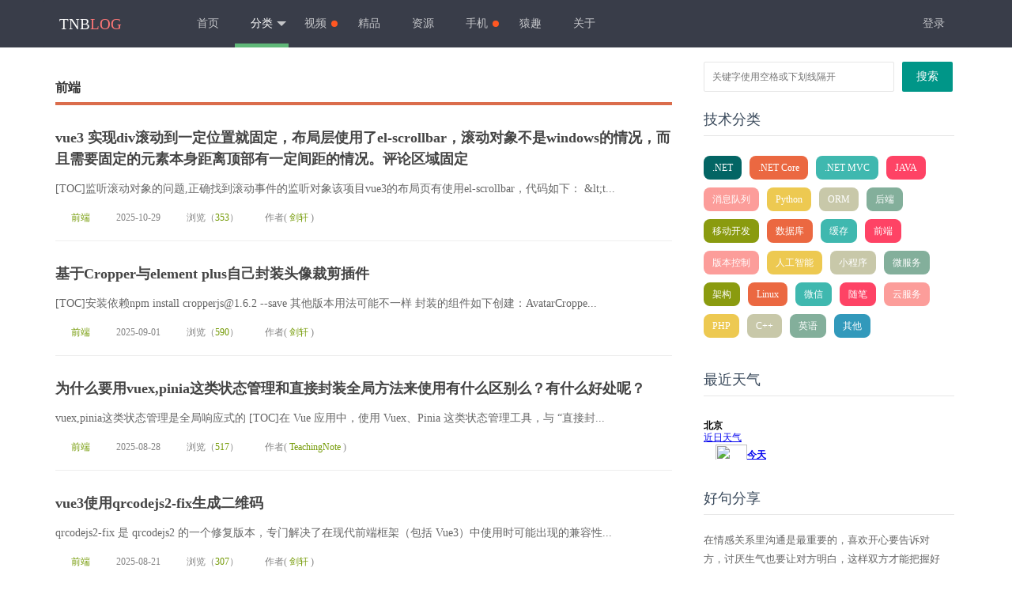

--- FILE ---
content_type: text/html; charset=utf-8
request_url: http://img.tnblog.net/Nav/14
body_size: 16570
content:

<html>
<head>
    <meta http-equiv="Content-Type" content="text/html; charset=utf-8" />
    <title>前端 - TNBLOG</title>
    <meta name="keyword" content="TNBLOG,TN博客,云博客,Technology,技术分享,开发者,编程">
    <meta name="description" content="TNBLOG提供专业的技术分享">

    <link href="/css/tnblogtag.css" rel="stylesheet" />
    <script src="https://img.tnblog.net/myresource/jquery-2.1.4.min.js" type="text/javascript"></script>
    <script src="/layui/layui.js"></script>
    <script src="https://img.tnblog.net/myresource/index.js" type="text/javascript"></script>
    <script src="https://img.tnblog.net/myresource/freezeheader.js" type="text/javascript"></script>
    <script src="https://img.tnblog.net/myresource/html5.js" type="text/javascript"></script>
    <link rel="stylesheet" href="https://img.tnblog.net/myresource/layui.css" media="all" />
    <link href="https://img.tnblog.net/myresource/mylayui.css" rel="stylesheet" />
    <link href="https://img.tnblog.net/myresource/global.v5.css" rel="stylesheet" />



    <script type="text/javascript">


        $(function () {

            $("#headmenu>li").eq(1).addClass("layui-this");

        });

    </script>
    <!--
    -->

    <style>
        .article-main .typetag {
            font-size: 16px;
            font-weight: bold;
            line-height: 36px;
            color: #333;
            border-bottom: #db6d4c 4px solid;
        }
    </style>


</head>
<body>


    
<style>
    .layui-nav .layui-nav-child dd:hover ul {
        display: block;
        position: absolute;
        top: 0px;
        left: 99px;
        background: #ffffff;
        box-shadow: 0 2px 4px rgba(0,0,0,.12);
        border: 1px solid #d2d2d2;
        border-radius: 2px;
      
    }

    /*放上去之前掩藏*/
    .layui-nav .layui-nav-child dd ul {
        display: none;
    }

        .layui-nav .layui-nav-child dd ul a {
            font-size: 12px;
        }

            .layui-nav .layui-nav-child dd ul a:hover {
                background: #f0f0f0;
            }

    .arrow-right {
        width: 0;
        height: 0;
        border-top: 5px dashed transparent;
        border-bottom: 5px dashed transparent;
        border-left: 5px solid #777;
        font-size: 0;
    }
</style>
<div class="layui-header header">
    <div class="main">

        <ul class="layui-nav layui-nav-left" id="headmenu" lay-filter="filter">
            <a href="https://www.tnblog.net/" title="tnblog" style="color: #fff; vertical-align: middle; font-size: 19px; display: inline-block; padding-top: 1px; font-family: Andalus">
                <span style="font-size: 19px; font-weight: 500; font-family: Andalus; margin-right: 5px">TNB<span style="color:#ff7777;font-size: 19px; font-weight: 500; font-family: Andalus;">LOG</span></span>
            </a>


            <li class="layui-nav-item nav-left">
                <a href="/home/index" title="tnblog">首页</a>
            </li>
            <li class="layui-nav-item">
                <a href="#">分类</a>
                <dl class="layui-nav-child">
                    <dd style="position: relative">
                        <a href="/Nav/1" title="net-tnblog">
                            NET
                            <div style="display: inline-block; position: absolute; right: 9px; top: 12px" class="arrow-right"></div>
                        </a>
                        <ul>
                            <li><a href="/Nav/2" title="NET CORE-tnblog">.NET CORE</a></li>
                            <li><a href="/Nav/3" title="NET MVC-tnblog">.NET MVC</a></li>
                        </ul>
                    </dd>
                    <dd>
                        <a href="/Nav/5">JAVA</a>
                    </dd>
                    <dd>
                        <a href="/Nav/24">PHP</a>
                    </dd>
                    <dd><a href="/Nav/8">PYTHON</a></dd>
                    <dd><a href="/Nav/18">云服务</a></dd>
                    <dd><a href="/Nav/12">数据库</a></dd>
                    <dd><a href="/Nav/23">云服务</a></dd>
                    <dd><a href="/Nav/19">Nginx</a></dd>
                    <dd><a href="/Nav/14">前端</a></dd>
                    <dd>
                        <a href="#">
                            缓存
                            <div style="display: inline-block; position: absolute; right: 9px; top: 12px" class="arrow-right"></div>
                        </a>
                        <ul>
                            <li><a href="/Nav/13">Redis</a></li>
                            <li><a href="#">Memcached</a></li>
                        </ul>
                    </dd>
                    <dd><a href="/NAV/Other">其他</a></dd>
                </dl>
            </li>
            <li class="layui-nav-item">
                <a href="/edu/index">视频<span class="layui-badge-dot" id="announce_dot3" style="margin-top: -4px;"></span></a>
            </li>
            <li class="layui-nav-item">
                <a href="/GoodArticle/index">精品</a>
            </li>
            <li class="layui-nav-item">
                <a  href="/Home/Download">资源</a>
            </li>
            <li class="layui-nav-item">
                <a target="_blank" href="/phone/index">手机<span class="layui-badge-dot" id="announce_dot3" style="margin-top: -4px;"></span></a>
            </li>
            <li class="layui-nav-item">
                <a href="/YuanQu/YuanQuImg">猿趣</a>
            </li>
            <li class="layui-nav-item">
                <a href="/home/about">关于</a>
            </li>


                <li class="layui-nav-item" style="position: absolute; right: 10px">
                    <a href="https://login.tnblog.net/login/index?pjurl=https://www.tnblog.net/Nav/14">登录</a>
                </li>
        </ul>
        <ul class="layui-nav layui-layout-right layui-nav-right" lay-filter="filter">
        </ul>
    </div>
</div>


<script>


    layui.use('element', function () {

        var element = layui.element; //导航的hover效果、二级菜单等功能，需要依赖element模块
        //监听导航点击
        element.on('nav(demo)', function (elem) {
            //console.log(elem)
            //layer.msg(elem.text());
        });
        element.init();
    });

    $(function () {

        var isread = localStorage.getItem("Announce_IsRead");
        if (isread == "true") {
            //alert("已经读取了");
            $("#announce_dot").hide();
        }
        else {
            $("#announce_dot").show();
        }
    });


</script>


    <div class="layui-container container">

        <div class="layui-row layui-col-space20">
            <div class="layui-col-md8" id="cleftdiv">
                <div class="article-main" id="artcontent">
                    <h2 class="typetag">
                        前端
                    </h2>



                    <div style="padding: 0px 0px; background: #fff; margin-top: 8px">

                        <div style="border-bottom: 1px solid #eee; padding: 20px 0px; position: relative">
                            <span class="caption-subject uppercase" style="font-size: 18px; color: #444; font-weight: 700">
                                <h2>
                                    <a href="https://www.tnblog.net/aojiancc2/article/details/10724" target="_blank" style="font-size: 18px; color: #444; font-weight: 600;">vue3 实现div滚动到一定位置就固定，布局层使用了el-scrollbar，滚动对象不是windows的情况，而且需要固定的元素本身距离顶部有一定间距的情况。评论区域固定</a>
                                </h2>
                            </span>

                            <div style="margin-top: 13px; margin-bottom: 8px; font-size: 14px;">
                                [TOC]监听滚动对象的问题,正确找到滚动事件的监听对象该项目vue3的布局页有使用el-scrollbar，代码如下：&#xD;&#xA;&amp;lt;t...
                            </div>
                            <p class="autor">
                                <span class="lm f_l"><a href="javascript:void(0)">前端</a></span>
                                <span class="dtime f_l">2025-10-29</span>
                                <span class="viewnum f_r">浏览（<a href="#">353</a>）</span>
                                <span class="myauthor f_r">作者( <a href="/user/aojiancc2" target="_blank">剑轩</a> )</span>
                            </p>


                        </div>

                    </div>
                    <div style="padding: 0px 0px; background: #fff; margin-top: 8px">

                        <div style="border-bottom: 1px solid #eee; padding: 20px 0px; position: relative">
                            <span class="caption-subject uppercase" style="font-size: 18px; color: #444; font-weight: 700">
                                <h2>
                                    <a href="https://www.tnblog.net/aojiancc2/article/details/9710" target="_blank" style="font-size: 18px; color: #444; font-weight: 600;">基于Cropper与element plus自己封装头像裁剪插件</a>
                                </h2>
                            </span>

                            <div style="margin-top: 13px; margin-bottom: 8px; font-size: 14px;">
                                [TOC]安装依赖npm install cropperjs@1.6.2 --save&#xD;&#xA;其他版本用法可能不一样&#xD;&#xA;封装的组件如下创建：AvatarCroppe...
                            </div>
                            <p class="autor">
                                <span class="lm f_l"><a href="javascript:void(0)">前端</a></span>
                                <span class="dtime f_l">2025-09-01</span>
                                <span class="viewnum f_r">浏览（<a href="#">590</a>）</span>
                                <span class="myauthor f_r">作者( <a href="/user/aojiancc2" target="_blank">剑轩</a> )</span>
                            </p>


                        </div>

                    </div>
                    <div style="padding: 0px 0px; background: #fff; margin-top: 8px">

                        <div style="border-bottom: 1px solid #eee; padding: 20px 0px; position: relative">
                            <span class="caption-subject uppercase" style="font-size: 18px; color: #444; font-weight: 700">
                                <h2>
                                    <a href="https://www.tnblog.net/notebook/article/details/9708" target="_blank" style="font-size: 18px; color: #444; font-weight: 600;">为什么要用vuex,pinia这类状态管理和直接封装全局方法来使用有什么区别么？有什么好处呢？</a>
                                </h2>
                            </span>

                            <div style="margin-top: 13px; margin-bottom: 8px; font-size: 14px;">
                                vuex,pinia这类状态管理是全局响应式的&#xD;&#xA;[TOC]在 Vue 应用中，使用 Vuex、Pinia 这类状态管理工具，与 “直接封...
                            </div>
                            <p class="autor">
                                <span class="lm f_l"><a href="javascript:void(0)">前端</a></span>
                                <span class="dtime f_l">2025-08-28</span>
                                <span class="viewnum f_r">浏览（<a href="#">517</a>）</span>
                                <span class="myauthor f_r">作者( <a href="/user/notebook" target="_blank">TeachingNote</a> )</span>
                            </p>


                        </div>

                    </div>
                    <div style="padding: 0px 0px; background: #fff; margin-top: 8px">

                        <div style="border-bottom: 1px solid #eee; padding: 20px 0px; position: relative">
                            <span class="caption-subject uppercase" style="font-size: 18px; color: #444; font-weight: 700">
                                <h2>
                                    <a href="https://www.tnblog.net/aojiancc2/article/details/9699" target="_blank" style="font-size: 18px; color: #444; font-weight: 600;">vue3使用qrcodejs2-fix生成二维码</a>
                                </h2>
                            </span>

                            <div style="margin-top: 13px; margin-bottom: 8px; font-size: 14px;">
                                qrcodejs2-fix 是 qrcodejs2 的一个修复版本，专门解决了在现代前端框架（包括 Vue3）中使用时可能出现的兼容性...
                            </div>
                            <p class="autor">
                                <span class="lm f_l"><a href="javascript:void(0)">前端</a></span>
                                <span class="dtime f_l">2025-08-21</span>
                                <span class="viewnum f_r">浏览（<a href="#">307</a>）</span>
                                <span class="myauthor f_r">作者( <a href="/user/aojiancc2" target="_blank">剑轩</a> )</span>
                            </p>


                        </div>

                    </div>
                    <div style="padding: 0px 0px; background: #fff; margin-top: 8px">

                        <div style="border-bottom: 1px solid #eee; padding: 20px 0px; position: relative">
                            <span class="caption-subject uppercase" style="font-size: 18px; color: #444; font-weight: 700">
                                <h2>
                                    <a href="https://www.tnblog.net/notebook/article/details/9691" target="_blank" style="font-size: 18px; color: #444; font-weight: 600;">vue3 保持footer 在最底部 </a>
                                </h2>
                            </span>

                            <div style="margin-top: 13px; margin-bottom: 8px; font-size: 14px;">
                                flex实现的方式在项目里边的index.html里边加入核心的样式：&#xD;&#xA;  &amp;lt;!-- 让底部保持在最下方 --&amp;gt;&#xD;&#xA;  &amp;lt;styl...
                            </div>
                            <p class="autor">
                                <span class="lm f_l"><a href="javascript:void(0)">前端</a></span>
                                <span class="dtime f_l">2025-07-22</span>
                                <span class="viewnum f_r">浏览（<a href="#">695</a>）</span>
                                <span class="myauthor f_r">作者( <a href="/user/notebook" target="_blank">TeachingNote</a> )</span>
                            </p>


                        </div>

                    </div>
                    <div style="padding: 0px 0px; background: #fff; margin-top: 8px">

                        <div style="border-bottom: 1px solid #eee; padding: 20px 0px; position: relative">
                            <span class="caption-subject uppercase" style="font-size: 18px; color: #444; font-weight: 700">
                                <h2>
                                    <a href="https://www.tnblog.net/notebook/article/details/9690" target="_blank" style="font-size: 18px; color: #444; font-weight: 600;">Vue3 布局模板，含 Tab 切换、卡片布局、好看的渐变色搭配</a>
                                </h2>
                            </span>

                            <div style="margin-top: 13px; margin-bottom: 8px; font-size: 14px;">
                                效果图：&#xD;&#xA;&#xD;&#xA;代码如下，直接复制在vue项目中运行即可：&amp;lt;template&amp;gt;&#xD;&#xA;  &amp;lt;div class=&amp;quot;course-page&amp;qu...
                            </div>
                            <p class="autor">
                                <span class="lm f_l"><a href="javascript:void(0)">前端</a></span>
                                <span class="dtime f_l">2025-07-21</span>
                                <span class="viewnum f_r">浏览（<a href="#">1053</a>）</span>
                                <span class="myauthor f_r">作者( <a href="/user/notebook" target="_blank">TeachingNote</a> )</span>
                            </p>


                        </div>

                    </div>
                    <div style="padding: 0px 0px; background: #fff; margin-top: 8px">

                        <div style="border-bottom: 1px solid #eee; padding: 20px 0px; position: relative">
                            <span class="caption-subject uppercase" style="font-size: 18px; color: #444; font-weight: 700">
                                <h2>
                                    <a href="https://www.tnblog.net/notebook/article/details/9682" target="_blank" style="font-size: 18px; color: #444; font-weight: 600;">element plus upload 常用批量上传逻辑,批量上传附件，存储json字符串的方式</a>
                                </h2>
                            </span>

                            <div style="margin-top: 13px; margin-bottom: 8px; font-size: 14px;">
                                使用存储json字符串的方式添加的时候&amp;lt;template&amp;gt;&#xD;&#xA;            &amp;lt;el-form-item label=&amp;quot;附件资料&amp;quo...
                            </div>
                            <p class="autor">
                                <span class="lm f_l"><a href="javascript:void(0)">前端</a></span>
                                <span class="dtime f_l">2025-07-09</span>
                                <span class="viewnum f_r">浏览（<a href="#">673</a>）</span>
                                <span class="myauthor f_r">作者( <a href="/user/notebook" target="_blank">TeachingNote</a> )</span>
                            </p>


                        </div>

                    </div>
                    <div style="padding: 0px 0px; background: #fff; margin-top: 8px">

                        <div style="border-bottom: 1px solid #eee; padding: 20px 0px; position: relative">
                            <span class="caption-subject uppercase" style="font-size: 18px; color: #444; font-weight: 700">
                                <h2>
                                    <a href="https://www.tnblog.net/notebook/article/details/9681" target="_blank" style="font-size: 18px; color: #444; font-weight: 600;">vue v-html生成的富文本内容让里边的图片最大宽度为100%</a>
                                </h2>
                            </span>

                            <div style="margin-top: 13px; margin-bottom: 8px; font-size: 14px;">
                                这样生成的内容：&amp;lt;div class=&amp;quot;tc-blid-content&amp;quot; v-html=&amp;quot;state.subProgram.context&amp;quot;&amp;gt;...
                            </div>
                            <p class="autor">
                                <span class="lm f_l"><a href="javascript:void(0)">前端</a></span>
                                <span class="dtime f_l">2025-07-07</span>
                                <span class="viewnum f_r">浏览（<a href="#">863</a>）</span>
                                <span class="myauthor f_r">作者( <a href="/user/notebook" target="_blank">TeachingNote</a> )</span>
                            </p>


                        </div>

                    </div>
                    <div style="padding: 0px 0px; background: #fff; margin-top: 8px">

                        <div style="border-bottom: 1px solid #eee; padding: 20px 0px; position: relative">
                            <span class="caption-subject uppercase" style="font-size: 18px; color: #444; font-weight: 700">
                                <h2>
                                    <a href="https://www.tnblog.net/aojiancc2/article/details/9680" target="_blank" style="font-size: 18px; color: #444; font-weight: 600;">基于Cropper与element plus图片裁剪插件封装，支持图片回显，图片重传等</a>
                                </h2>
                            </span>

                            <div style="margin-top: 13px; margin-bottom: 8px; font-size: 14px;">
                                自己封装的头像裁剪插件：https://www.tnblog.net/aojiancc2/article/details/9710&#xD;&#xA;[TOC]安装依赖npm install c...
                            </div>
                            <p class="autor">
                                <span class="lm f_l"><a href="javascript:void(0)">前端</a></span>
                                <span class="dtime f_l">2025-07-07</span>
                                <span class="viewnum f_r">浏览（<a href="#">956</a>）</span>
                                <span class="myauthor f_r">作者( <a href="/user/aojiancc2" target="_blank">剑轩</a> )</span>
                            </p>


                        </div>

                    </div>
                    <div style="padding: 0px 0px; background: #fff; margin-top: 8px">

                        <div style="border-bottom: 1px solid #eee; padding: 20px 0px; position: relative">
                            <span class="caption-subject uppercase" style="font-size: 18px; color: #444; font-weight: 700">
                                <h2>
                                    <a href="https://www.tnblog.net/notebook/article/details/9679" target="_blank" style="font-size: 18px; color: #444; font-weight: 600;">vscode插件使用记录，插件过期与新插件对应记录</a>
                                </h2>
                            </span>

                            <div style="margin-top: 13px; margin-bottom: 8px; font-size: 14px;">
                                vue相关插件TypeScript Vue Plugin插件过期了，可以换成Vue-Official插件&#xD;&#xA;
                            </div>
                            <p class="autor">
                                <span class="lm f_l"><a href="javascript:void(0)">前端</a></span>
                                <span class="dtime f_l">2025-07-07</span>
                                <span class="viewnum f_r">浏览（<a href="#">765</a>）</span>
                                <span class="myauthor f_r">作者( <a href="/user/notebook" target="_blank">TeachingNote</a> )</span>
                            </p>


                        </div>

                    </div>
                    <div style="padding: 0px 0px; background: #fff; margin-top: 8px">

                        <div style="border-bottom: 1px solid #eee; padding: 20px 0px; position: relative">
                            <span class="caption-subject uppercase" style="font-size: 18px; color: #444; font-weight: 700">
                                <h2>
                                    <a href="https://www.tnblog.net/notebook/article/details/9676" target="_blank" style="font-size: 18px; color: #444; font-weight: 600;">vue,js 封装常用工具函数，字符串转bool,字符串转数字</a>
                                </h2>
                            </span>

                            <div style="margin-top: 13px; margin-bottom: 8px; font-size: 14px;">
                                封装字符串转bool,字符串转数字函数/**&#xD;&#xA; * 工具函数,字符串转成booler&#xD;&#xA; * @param str &#xD;&#xA; * @returns &#xD;&#xA; */&#xD;&#xA;ex...
                            </div>
                            <p class="autor">
                                <span class="lm f_l"><a href="javascript:void(0)">前端</a></span>
                                <span class="dtime f_l">2025-07-01</span>
                                <span class="viewnum f_r">浏览（<a href="#">831</a>）</span>
                                <span class="myauthor f_r">作者( <a href="/user/notebook" target="_blank">TeachingNote</a> )</span>
                            </p>


                        </div>

                    </div>
                    <div style="padding: 0px 0px; background: #fff; margin-top: 8px">

                        <div style="border-bottom: 1px solid #eee; padding: 20px 0px; position: relative">
                            <span class="caption-subject uppercase" style="font-size: 18px; color: #444; font-weight: 700">
                                <h2>
                                    <a href="https://www.tnblog.net/notebook/article/details/8672" target="_blank" style="font-size: 18px; color: #444; font-weight: 600;">不出现内部纵向滚动条而是直接撑高了整体出现纵向滚动条的排查方法，</a>
                                </h2>
                            </span>

                            <div style="margin-top: 13px; margin-bottom: 8px; font-size: 14px;">
                                要在内部出现纵向滚动条而不是撑高整体肯定要在某一级定一个高度，比如js动态计算了一个高度获知使用height: cal...
                            </div>
                            <p class="autor">
                                <span class="lm f_l"><a href="javascript:void(0)">前端</a></span>
                                <span class="dtime f_l">2025-06-10</span>
                                <span class="viewnum f_r">浏览（<a href="#">948</a>）</span>
                                <span class="myauthor f_r">作者( <a href="/user/notebook" target="_blank">TeachingNote</a> )</span>
                            </p>


                        </div>

                    </div>
                    <div style="padding: 0px 0px; background: #fff; margin-top: 8px">

                        <div style="border-bottom: 1px solid #eee; padding: 20px 0px; position: relative">
                            <span class="caption-subject uppercase" style="font-size: 18px; color: #444; font-weight: 700">
                                <h2>
                                    <a href="https://www.tnblog.net/xiuxin3/article/details/8671" target="_blank" style="font-size: 18px; color: #444; font-weight: 600;">element plus ui暂无组件，暂无数据显示效果</a>
                                </h2>
                            </span>

                            <div style="margin-top: 13px; margin-bottom: 8px; font-size: 14px;">
                                 &amp;lt;el-empty v-else description=&amp;quot;暂无教案&amp;quot; /&amp;gt;&#xD;&#xA;
                            </div>
                            <p class="autor">
                                <span class="lm f_l"><a href="javascript:void(0)">前端</a></span>
                                <span class="dtime f_l">2025-06-09</span>
                                <span class="viewnum f_r">浏览（<a href="#">758</a>）</span>
                                <span class="myauthor f_r">作者( <a href="/user/xiuxin3" target="_blank">只若初见</a> )</span>
                            </p>


                        </div>

                    </div>
                    <div style="padding: 0px 0px; background: #fff; margin-top: 8px">

                        <div style="border-bottom: 1px solid #eee; padding: 20px 0px; position: relative">
                            <span class="caption-subject uppercase" style="font-size: 18px; color: #444; font-weight: 700">
                                <h2>
                                    <a href="https://www.tnblog.net/notebook/article/details/8667" target="_blank" style="font-size: 18px; color: #444; font-weight: 600;">js,ts,vue循环生成延迟循环，</a>
                                </h2>
                            </span>

                            <div style="margin-top: 13px; margin-bottom: 8px; font-size: 14px;">
                                直接使用setInterval会一直循环不会结束除非手动去结束，可以循环生成n次setTimeout，然后时间的循环每次递增就...
                            </div>
                            <p class="autor">
                                <span class="lm f_l"><a href="javascript:void(0)">前端</a></span>
                                <span class="dtime f_l">2025-06-04</span>
                                <span class="viewnum f_r">浏览（<a href="#">800</a>）</span>
                                <span class="myauthor f_r">作者( <a href="/user/notebook" target="_blank">TeachingNote</a> )</span>
                            </p>


                        </div>

                    </div>
                    <div style="padding: 0px 0px; background: #fff; margin-top: 8px">

                        <div style="border-bottom: 1px solid #eee; padding: 20px 0px; position: relative">
                            <span class="caption-subject uppercase" style="font-size: 18px; color: #444; font-weight: 700">
                                <h2>
                                    <a href="https://www.tnblog.net/notebook/article/details/8665" target="_blank" style="font-size: 18px; color: #444; font-weight: 600;">vue3切换的时候把除了当前点击的都设置为false</a>
                                </h2>
                            </span>

                            <div style="margin-top: 13px; margin-bottom: 8px; font-size: 14px;">
                                页面如下：&#xD;&#xA;&amp;lt;div class=&amp;quot;lp-ca-item&amp;quot; v-for=&amp;quot;(item, index) in kpCaseList&amp;quot; v-bind:key...
                            </div>
                            <p class="autor">
                                <span class="lm f_l"><a href="javascript:void(0)">前端</a></span>
                                <span class="dtime f_l">2025-06-03</span>
                                <span class="viewnum f_r">浏览（<a href="#">883</a>）</span>
                                <span class="myauthor f_r">作者( <a href="/user/notebook" target="_blank">TeachingNote</a> )</span>
                            </p>


                        </div>

                    </div>
                    <div style="padding: 0px 0px; background: #fff; margin-top: 8px">

                        <div style="border-bottom: 1px solid #eee; padding: 20px 0px; position: relative">
                            <span class="caption-subject uppercase" style="font-size: 18px; color: #444; font-weight: 700">
                                <h2>
                                    <a href="https://www.tnblog.net/notebook/article/details/8664" target="_blank" style="font-size: 18px; color: #444; font-weight: 600;">vue3滚动条默认保持在最底部，让滚动条在每次更新内容时保持在最底部</a>
                                </h2>
                            </span>

                            <div style="margin-top: 13px; margin-bottom: 8px; font-size: 14px;">
                                实现思路：更新内容 → 等待 DOM 更新 → 滚动到底部。代码如下：&#xD;&#xA;&amp;lt;template&amp;gt;&#xD;&#xA;  &amp;lt;div class=&amp;quot;ac...
                            </div>
                            <p class="autor">
                                <span class="lm f_l"><a href="javascript:void(0)">前端</a></span>
                                <span class="dtime f_l">2025-06-03</span>
                                <span class="viewnum f_r">浏览（<a href="#">1229</a>）</span>
                                <span class="myauthor f_r">作者( <a href="/user/notebook" target="_blank">TeachingNote</a> )</span>
                            </p>


                        </div>

                    </div>
                    <div style="padding: 0px 0px; background: #fff; margin-top: 8px">

                        <div style="border-bottom: 1px solid #eee; padding: 20px 0px; position: relative">
                            <span class="caption-subject uppercase" style="font-size: 18px; color: #444; font-weight: 700">
                                <h2>
                                    <a href="https://www.tnblog.net/notebook/article/details/8663" target="_blank" style="font-size: 18px; color: #444; font-weight: 600;">flex布局，左侧文字，右边按钮，确保右侧的多按钮文字不换行，左侧如果文字超出就出现省略号。优先保证右边的文字不换行哇,确保右侧按钮始终在一行显示。按钮样式</a>
                                </h2>
                            </span>

                            <div style="margin-top: 13px; margin-bottom: 8px; font-size: 14px;">
                                view，html结构&amp;lt;div class=&amp;quot;lp-ca-item&amp;quot;&amp;gt;&#xD;&#xA;    &amp;lt;div class=&amp;quot;lp-ca-title&amp;quot;&amp;gt;2、...
                            </div>
                            <p class="autor">
                                <span class="lm f_l"><a href="javascript:void(0)">前端</a></span>
                                <span class="dtime f_l">2025-05-29</span>
                                <span class="viewnum f_r">浏览（<a href="#">971</a>）</span>
                                <span class="myauthor f_r">作者( <a href="/user/notebook" target="_blank">TeachingNote</a> )</span>
                            </p>


                        </div>

                    </div>
                    <div style="padding: 0px 0px; background: #fff; margin-top: 8px">

                        <div style="border-bottom: 1px solid #eee; padding: 20px 0px; position: relative">
                            <span class="caption-subject uppercase" style="font-size: 18px; color: #444; font-weight: 700">
                                <h2>
                                    <a href="https://www.tnblog.net/notebook/article/details/8662" target="_blank" style="font-size: 18px; color: #444; font-weight: 600;">element plus 组件中的disabled根据情况来决定是否显示，绑定。按钮组件。按钮根据条件来禁用</a>
                                </h2>
                            </span>

                            <div style="margin-top: 13px; margin-bottom: 8px; font-size: 14px;">
                                按钮组件el-button&amp;lt;el-button size=&amp;quot;small&amp;quot; :disabled=&amp;quot;item.digital_human_status != 2&amp;quot...
                            </div>
                            <p class="autor">
                                <span class="lm f_l"><a href="javascript:void(0)">前端</a></span>
                                <span class="dtime f_l">2025-05-29</span>
                                <span class="viewnum f_r">浏览（<a href="#">996</a>）</span>
                                <span class="myauthor f_r">作者( <a href="/user/notebook" target="_blank">TeachingNote</a> )</span>
                            </p>


                        </div>

                    </div>
                    <div style="padding: 0px 0px; background: #fff; margin-top: 8px">

                        <div style="border-bottom: 1px solid #eee; padding: 20px 0px; position: relative">
                            <span class="caption-subject uppercase" style="font-size: 18px; color: #444; font-weight: 700">
                                <h2>
                                    <a href="https://www.tnblog.net/notebook/article/details/8661" target="_blank" style="font-size: 18px; color: #444; font-weight: 600;">vue3左右布局，左右两边宽度不固定，可以拖动中间的分割线实现拖动改变宽度</a>
                                </h2>
                            </span>

                            <div style="margin-top: 13px; margin-bottom: 8px; font-size: 14px;">
                                第一个版本如下&amp;lt;template&amp;gt;&#xD;&#xA;  &amp;lt;div class=&amp;quot;split-panel-container&amp;quot;&amp;gt;&#xD;&#xA;    &amp;lt;div class=...
                            </div>
                            <p class="autor">
                                <span class="lm f_l"><a href="javascript:void(0)">前端</a></span>
                                <span class="dtime f_l">2025-05-28</span>
                                <span class="viewnum f_r">浏览（<a href="#">1038</a>）</span>
                                <span class="myauthor f_r">作者( <a href="/user/notebook" target="_blank">TeachingNote</a> )</span>
                            </p>


                        </div>

                    </div>
                    <div style="padding: 0px 0px; background: #fff; margin-top: 8px">

                        <div style="border-bottom: 1px solid #eee; padding: 20px 0px; position: relative">
                            <span class="caption-subject uppercase" style="font-size: 18px; color: #444; font-weight: 700">
                                <h2>
                                    <a href="https://www.tnblog.net/notebook/article/details/8649" target="_blank" style="font-size: 18px; color: #444; font-weight: 600;">element plus 树形 tree 懒加载的树形，如何动态添加节点</a>
                                </h2>
                            </span>

                            <div style="margin-top: 13px; margin-bottom: 8px; font-size: 14px;">
                                &#xD;&#xA;思想思路：数据源里边是默认没有children的或者说没有走children这种结构，所以和正常的操作方法还有点不一样...
                            </div>
                            <p class="autor">
                                <span class="lm f_l"><a href="javascript:void(0)">前端</a></span>
                                <span class="dtime f_l">2025-05-15</span>
                                <span class="viewnum f_r">浏览（<a href="#">1484</a>）</span>
                                <span class="myauthor f_r">作者( <a href="/user/notebook" target="_blank">TeachingNote</a> )</span>
                            </p>


                        </div>

                    </div>
                    <div style="padding: 0px 0px; background: #fff; margin-top: 8px">

                        <div style="border-bottom: 1px solid #eee; padding: 20px 0px; position: relative">
                            <span class="caption-subject uppercase" style="font-size: 18px; color: #444; font-weight: 700">
                                <h2>
                                    <a href="https://www.tnblog.net/hb/article/details/8647" target="_blank" style="font-size: 18px; color: #444; font-weight: 600;">运行IZTRO紫薇斗数命盘的排盘界面</a>
                                </h2>
                            </span>

                            <div style="margin-top: 13px; margin-bottom: 8px; font-size: 14px;">
                                &#xD;&#xA;&#xD;&#xA;运行IZTRO紫薇斗数命盘的排盘界面[TOC]&#xD;&#xA;Vite创建项目首先我们通过Vite进行项目的创建。pnpm create vite&#xD;&#xA;#...
                            </div>
                            <p class="autor">
                                <span class="lm f_l"><a href="javascript:void(0)">前端</a></span>
                                <span class="dtime f_l">2025-05-15</span>
                                <span class="viewnum f_r">浏览（<a href="#">1107</a>）</span>
                                <span class="myauthor f_r">作者( <a href="/user/hb" target="_blank">尘叶心简</a> )</span>
                            </p>


                        </div>

                    </div>
                    <div style="padding: 0px 0px; background: #fff; margin-top: 8px">

                        <div style="border-bottom: 1px solid #eee; padding: 20px 0px; position: relative">
                            <span class="caption-subject uppercase" style="font-size: 18px; color: #444; font-weight: 700">
                                <h2>
                                    <a href="https://www.tnblog.net/xiuxin3/article/details/8646" target="_blank" style="font-size: 18px; color: #444; font-weight: 600;">element plus 弹窗里边增加可以选择的按钮，弹窗按钮，菜单按钮。vue3 弹窗里边下载模板</a>
                                </h2>
                            </span>

                            <div style="margin-top: 13px; margin-bottom: 8px; font-size: 14px;">
                                [TOC]效果一效果图：&#xD;&#xA;&#xD;&#xA;view&#xD;&#xA;&amp;lt;el-link :underline=&amp;quot;false&amp;quot; type=&amp;quot;primary&amp;quot; @click=&amp;qu...
                            </div>
                            <p class="autor">
                                <span class="lm f_l"><a href="javascript:void(0)">前端</a></span>
                                <span class="dtime f_l">2025-05-14</span>
                                <span class="viewnum f_r">浏览（<a href="#">796</a>）</span>
                                <span class="myauthor f_r">作者( <a href="/user/xiuxin3" target="_blank">只若初见</a> )</span>
                            </p>


                        </div>

                    </div>
                    <div style="padding: 0px 0px; background: #fff; margin-top: 8px">

                        <div style="border-bottom: 1px solid #eee; padding: 20px 0px; position: relative">
                            <span class="caption-subject uppercase" style="font-size: 18px; color: #444; font-weight: 700">
                                <h2>
                                    <a href="https://www.tnblog.net/xiuxin3/article/details/8644" target="_blank" style="font-size: 18px; color: #444; font-weight: 600;">element plus 日期组件el-date-picker增加时间日期范围,本周上周本月上月本季度上季度时间段。快捷选择</a>
                                </h2>
                            </span>

                            <div style="margin-top: 13px; margin-bottom: 8px; font-size: 14px;">
                                代码如下：&amp;lt;el-date-picker&#xD;&#xA;    style=&amp;quot;width: 100%&amp;quot;&#xD;&#xA;    v-model=&amp;quot;searchForm.dateRange&amp;q...
                            </div>
                            <p class="autor">
                                <span class="lm f_l"><a href="javascript:void(0)">前端</a></span>
                                <span class="dtime f_l">2025-05-13</span>
                                <span class="viewnum f_r">浏览（<a href="#">1098</a>）</span>
                                <span class="myauthor f_r">作者( <a href="/user/xiuxin3" target="_blank">只若初见</a> )</span>
                            </p>


                        </div>

                    </div>
                    <div style="padding: 0px 0px; background: #fff; margin-top: 8px">

                        <div style="border-bottom: 1px solid #eee; padding: 20px 0px; position: relative">
                            <span class="caption-subject uppercase" style="font-size: 18px; color: #444; font-weight: 700">
                                <h2>
                                    <a href="https://www.tnblog.net/aojiancc2/article/details/8643" target="_blank" style="font-size: 18px; color: #444; font-weight: 600;">vue 搜索框搜索条件自适应布局，搜索框的内容太多了放不下的解决方法。vue3 搜索条件 如果太多了一行显示不下怎么办。按钮自适应布局</a>
                                </h2>
                            </span>

                            <div style="margin-top: 13px; margin-bottom: 8px; font-size: 14px;">
                                [TOC]Vue3 搜索条件自适应布局方案在 Vue3 中处理搜索条件在不同屏幕尺寸下的显示问题，可以使用以下几种方法实...
                            </div>
                            <p class="autor">
                                <span class="lm f_l"><a href="javascript:void(0)">前端</a></span>
                                <span class="dtime f_l">2025-05-12</span>
                                <span class="viewnum f_r">浏览（<a href="#">1442</a>）</span>
                                <span class="myauthor f_r">作者( <a href="/user/aojiancc2" target="_blank">剑轩</a> )</span>
                            </p>


                        </div>

                    </div>
                    <div style="padding: 0px 0px; background: #fff; margin-top: 8px">

                        <div style="border-bottom: 1px solid #eee; padding: 20px 0px; position: relative">
                            <span class="caption-subject uppercase" style="font-size: 18px; color: #444; font-weight: 700">
                                <h2>
                                    <a href="https://www.tnblog.net/xiuxin3/article/details/8641" target="_blank" style="font-size: 18px; color: #444; font-weight: 600;">vue3 简单的element plus 表格table 页面基础模板</a>
                                </h2>
                            </span>

                            <div style="margin-top: 13px; margin-bottom: 8px; font-size: 14px;">
                                [TOC]简单的基础模板&amp;lt;template&amp;gt;&#xD;&#xA;    &amp;lt;div class=&amp;quot;expiredItems-container&amp;quot;&amp;gt;&#xD;&#xA;        &amp;l...
                            </div>
                            <p class="autor">
                                <span class="lm f_l"><a href="javascript:void(0)">前端</a></span>
                                <span class="dtime f_l">2025-05-08</span>
                                <span class="viewnum f_r">浏览（<a href="#">1009</a>）</span>
                                <span class="myauthor f_r">作者( <a href="/user/xiuxin3" target="_blank">只若初见</a> )</span>
                            </p>


                        </div>

                    </div>
                    <div style="padding: 0px 0px; background: #fff; margin-top: 8px">

                        <div style="border-bottom: 1px solid #eee; padding: 20px 0px; position: relative">
                            <span class="caption-subject uppercase" style="font-size: 18px; color: #444; font-weight: 700">
                                <h2>
                                    <a href="https://www.tnblog.net/notebook/article/details/8632" target="_blank" style="font-size: 18px; color: #444; font-weight: 600;">vue3 格子报表统计模板</a>
                                </h2>
                            </span>

                            <div style="margin-top: 13px; margin-bottom: 8px; font-size: 14px;">
                                &#xD;&#xA;代码如下：&#xD;&#xA;&amp;lt;template&amp;gt;&#xD;&#xA;    &amp;lt;div class=&amp;quot;waterFeeStatistics-container&amp;quot;&amp;gt;&#xD;&#xA;        &amp;...
                            </div>
                            <p class="autor">
                                <span class="lm f_l"><a href="javascript:void(0)">前端</a></span>
                                <span class="dtime f_l">2025-05-05</span>
                                <span class="viewnum f_r">浏览（<a href="#">867</a>）</span>
                                <span class="myauthor f_r">作者( <a href="/user/notebook" target="_blank">TeachingNote</a> )</span>
                            </p>


                        </div>

                    </div>
                    <div style="padding: 0px 0px; background: #fff; margin-top: 8px">

                        <div style="border-bottom: 1px solid #eee; padding: 20px 0px; position: relative">
                            <span class="caption-subject uppercase" style="font-size: 18px; color: #444; font-weight: 700">
                                <h2>
                                    <a href="https://www.tnblog.net/xiuxin3/article/details/8631" target="_blank" style="font-size: 18px; color: #444; font-weight: 600;">vue3 页面基础模板(里边包括弹窗以及暴露方法出去，父组件调用），也是一个格子报表统计的模板，基础的请求，常用的变量定义等</a>
                                </h2>
                            </span>

                            <div style="margin-top: 13px; margin-bottom: 8px; font-size: 14px;">
                                [TOC]页面模板如下，里边包括的弹窗还包括了一个格子报表统计的模板，基础的请求等&#xD;&#xA;代码如下：&#xD;&#xA;&amp;lt;template&amp;g...
                            </div>
                            <p class="autor">
                                <span class="lm f_l"><a href="javascript:void(0)">前端</a></span>
                                <span class="dtime f_l">2025-04-30</span>
                                <span class="viewnum f_r">浏览（<a href="#">842</a>）</span>
                                <span class="myauthor f_r">作者( <a href="/user/xiuxin3" target="_blank">只若初见</a> )</span>
                            </p>


                        </div>

                    </div>
                    <div style="padding: 0px 0px; background: #fff; margin-top: 8px">

                        <div style="border-bottom: 1px solid #eee; padding: 20px 0px; position: relative">
                            <span class="caption-subject uppercase" style="font-size: 18px; color: #444; font-weight: 700">
                                <h2>
                                    <a href="https://www.tnblog.net/notebook/article/details/8625" target="_blank" style="font-size: 18px; color: #444; font-weight: 600;">element plus tree 树形中根据一堆id找到这些id数组中的叶子节点。只根据叶子节点来选中树形</a>
                                </h2>
                            </span>

                            <div style="margin-top: 13px; margin-bottom: 8px; font-size: 14px;">
                                找到id中的叶子节点&#xD;&#xA;let leafIds = [] as any&#xD;&#xA;// 过滤掉父节点，只留下叶子节点, 用于回显树形的选中&#xD;&#xA;checked...
                            </div>
                            <p class="autor">
                                <span class="lm f_l"><a href="javascript:void(0)">前端</a></span>
                                <span class="dtime f_l">2025-04-22</span>
                                <span class="viewnum f_r">浏览（<a href="#">946</a>）</span>
                                <span class="myauthor f_r">作者( <a href="/user/notebook" target="_blank">TeachingNote</a> )</span>
                            </p>


                        </div>

                    </div>
                    <div style="padding: 0px 0px; background: #fff; margin-top: 8px">

                        <div style="border-bottom: 1px solid #eee; padding: 20px 0px; position: relative">
                            <span class="caption-subject uppercase" style="font-size: 18px; color: #444; font-weight: 700">
                                <h2>
                                    <a href="https://www.tnblog.net/notebook/article/details/8624" target="_blank" style="font-size: 18px; color: #444; font-weight: 600;">grid 布局宽度按比例(fr)自适应布局后,让高度自适应等于宽度</a>
                                </h2>
                            </span>

                            <div style="margin-top: 13px; margin-bottom: 8px; font-size: 14px;">
                                [TOC]问题描述用grid布局使用了一个3等分布局的样式，样式代码如下：&#xD;&#xA;.ibl-statistic-wrap {&#xD;&#xA;    display: gri...
                            </div>
                            <p class="autor">
                                <span class="lm f_l"><a href="javascript:void(0)">前端</a></span>
                                <span class="dtime f_l">2025-04-19</span>
                                <span class="viewnum f_r">浏览（<a href="#">1134</a>）</span>
                                <span class="myauthor f_r">作者( <a href="/user/notebook" target="_blank">TeachingNote</a> )</span>
                            </p>


                        </div>

                    </div>
                    <div style="padding: 0px 0px; background: #fff; margin-top: 8px">

                        <div style="border-bottom: 1px solid #eee; padding: 20px 0px; position: relative">
                            <span class="caption-subject uppercase" style="font-size: 18px; color: #444; font-weight: 700">
                                <h2>
                                    <a href="https://www.tnblog.net/notebook/article/details/8623" target="_blank" style="font-size: 18px; color: #444; font-weight: 600;">vue3&#x2B;vite 修改启动端口。vue-next-admin修改启动端口</a>
                                </h2>
                            </span>

                            <div style="margin-top: 13px; margin-bottom: 8px; font-size: 14px;">
                                在vite.config.ts里边看到端口配置的位置：&#xD;&#xA;可以看到获取的是配置里边的内容，找到配置的地方修改即可：&#xD;&#xA;然后...
                            </div>
                            <p class="autor">
                                <span class="lm f_l"><a href="javascript:void(0)">前端</a></span>
                                <span class="dtime f_l">2025-04-18</span>
                                <span class="viewnum f_r">浏览（<a href="#">1048</a>）</span>
                                <span class="myauthor f_r">作者( <a href="/user/notebook" target="_blank">TeachingNote</a> )</span>
                            </p>


                        </div>

                    </div>
                    <div style="padding: 0px 0px; background: #fff; margin-top: 8px">

                        <div style="border-bottom: 1px solid #eee; padding: 20px 0px; position: relative">
                            <span class="caption-subject uppercase" style="font-size: 18px; color: #444; font-weight: 700">
                                <h2>
                                    <a href="https://www.tnblog.net/notebook/article/details/8616" target="_blank" style="font-size: 18px; color: #444; font-weight: 600;">vue3动态生成组件，vue3动态生成element plus组件，动态生成el-tag。数据字典与类型的动态解析</a>
                                </h2>
                            </span>

                            <div style="margin-top: 13px; margin-bottom: 8px; font-size: 14px;">
                                示例代码如下：&amp;lt;template&amp;gt;&#xD;&#xA;  &amp;lt;el-table :data=&amp;quot;tableData&amp;quot;&amp;gt;&#xD;&#xA;    &amp;lt;el-table-column a...
                            </div>
                            <p class="autor">
                                <span class="lm f_l"><a href="javascript:void(0)">前端</a></span>
                                <span class="dtime f_l">2025-04-15</span>
                                <span class="viewnum f_r">浏览（<a href="#">1009</a>）</span>
                                <span class="myauthor f_r">作者( <a href="/user/notebook" target="_blank">TeachingNote</a> )</span>
                            </p>


                        </div>

                    </div>
                    <div style="padding: 0px 0px; background: #fff; margin-top: 8px">

                        <div style="border-bottom: 1px solid #eee; padding: 20px 0px; position: relative">
                            <span class="caption-subject uppercase" style="font-size: 18px; color: #444; font-weight: 700">
                                <h2>
                                    <a href="https://www.tnblog.net/notebook/article/details/8611" target="_blank" style="font-size: 18px; color: #444; font-weight: 600;">vue3 简单的页面基础模板-element plus的弹窗以及暴露方法出去</a>
                                </h2>
                            </span>

                            <div style="margin-top: 13px; margin-bottom: 8px; font-size: 14px;">
                                代码如下：&#xD;&#xA;&amp;lt;template&amp;gt;&#xD;&#xA;    &amp;lt;div class=&amp;quot;course-preview-dialog-container&amp;quot;&amp;gt;&#xD;&#xA;        ...
                            </div>
                            <p class="autor">
                                <span class="lm f_l"><a href="javascript:void(0)">前端</a></span>
                                <span class="dtime f_l">2025-04-09</span>
                                <span class="viewnum f_r">浏览（<a href="#">1137</a>）</span>
                                <span class="myauthor f_r">作者( <a href="/user/notebook" target="_blank">TeachingNote</a> )</span>
                            </p>


                        </div>

                    </div>
                    <div style="padding: 0px 0px; background: #fff; margin-top: 8px">

                        <div style="border-bottom: 1px solid #eee; padding: 20px 0px; position: relative">
                            <span class="caption-subject uppercase" style="font-size: 18px; color: #444; font-weight: 700">
                                <h2>
                                    <a href="https://www.tnblog.net/notebook/article/details/8609" target="_blank" style="font-size: 18px; color: #444; font-weight: 600;">vue3 图片裁剪插件cropper，常用的配置。比例配置，裁剪框默认按比例框完整个图片等</a>
                                </h2>
                            </span>

                            <div style="margin-top: 13px; margin-bottom: 8px; font-size: 14px;">
                                [TOC]裁剪比例配置使用aspectRatio属性配置&#xD;&#xA;核心配置如下&#xD;&#xA;this.cropper = new Cropper(this.imageElement, {&#xD;&#xA;...
                            </div>
                            <p class="autor">
                                <span class="lm f_l"><a href="javascript:void(0)">前端</a></span>
                                <span class="dtime f_l">2025-04-08</span>
                                <span class="viewnum f_r">浏览（<a href="#">1201</a>）</span>
                                <span class="myauthor f_r">作者( <a href="/user/notebook" target="_blank">TeachingNote</a> )</span>
                            </p>


                        </div>

                    </div>
                    <div style="padding: 0px 0px; background: #fff; margin-top: 8px">

                        <div style="border-bottom: 1px solid #eee; padding: 20px 0px; position: relative">
                            <span class="caption-subject uppercase" style="font-size: 18px; color: #444; font-weight: 700">
                                <h2>
                                    <a href="https://www.tnblog.net/notebook/article/details/8605" target="_blank" style="font-size: 18px; color: #444; font-weight: 600;">element plus  el-card 如何穿透 修改里边的样式，修改边距，修改下方横线的样式变粗，修改左右间距和上下间距等。el-card实现表格上方的tab切换菜单</a>
                                </h2>
                            </span>

                            <div style="margin-top: 13px; margin-bottom: 8px; font-size: 14px;">
                                [TOC]直接穿透：&amp;lt;template&amp;gt;&#xD;&#xA;  &amp;lt;el-card class=&amp;quot;custom-card&amp;quot;&amp;gt;&#xD;&#xA;    &amp;lt;el-tabs class=&amp;...
                            </div>
                            <p class="autor">
                                <span class="lm f_l"><a href="javascript:void(0)">前端</a></span>
                                <span class="dtime f_l">2025-04-02</span>
                                <span class="viewnum f_r">浏览（<a href="#">1403</a>）</span>
                                <span class="myauthor f_r">作者( <a href="/user/notebook" target="_blank">TeachingNote</a> )</span>
                            </p>


                        </div>

                    </div>
                    <div style="padding: 0px 0px; background: #fff; margin-top: 8px">

                        <div style="border-bottom: 1px solid #eee; padding: 20px 0px; position: relative">
                            <span class="caption-subject uppercase" style="font-size: 18px; color: #444; font-weight: 700">
                                <h2>
                                    <a href="https://www.tnblog.net/notebook/article/details/8598" target="_blank" style="font-size: 18px; color: #444; font-weight: 600;">vue3封装一个通用的数据字典选择。自定义组件支持v-model双向绑定值，支持change事件，支持传递提示语placeholder</a>
                                </h2>
                            </span>

                            <div style="margin-top: 13px; margin-bottom: 8px; font-size: 14px;">
                                代码如下：&#xD;&#xA;&amp;lt;template&amp;gt;&#xD;&#xA;    &amp;lt;el-select&#xD;&#xA;      v-model=&amp;quot;innerValue&amp;quot;&#xD;&#xA;      @change=&amp;quo...
                            </div>
                            <p class="autor">
                                <span class="lm f_l"><a href="javascript:void(0)">前端</a></span>
                                <span class="dtime f_l">2025-03-27</span>
                                <span class="viewnum f_r">浏览（<a href="#">1347</a>）</span>
                                <span class="myauthor f_r">作者( <a href="/user/notebook" target="_blank">TeachingNote</a> )</span>
                            </p>


                        </div>

                    </div>
                    <div style="padding: 0px 0px; background: #fff; margin-top: 8px">

                        <div style="border-bottom: 1px solid #eee; padding: 20px 0px; position: relative">
                            <span class="caption-subject uppercase" style="font-size: 18px; color: #444; font-weight: 700">
                                <h2>
                                    <a href="https://www.tnblog.net/aojiancc2/article/details/8593" target="_blank" style="font-size: 18px; color: #444; font-weight: 600;">通过vue-cli命令行创建uni-app项目。调试微信小程序，vscode 开发 uni-app，微信小程序基础开发模板，基础架子搭建。vue3读取环境变量配置，编译配置</a>
                                </h2>
                            </span>

                            <div style="margin-top: 13px; margin-bottom: 8px; font-size: 14px;">
                                tip:搭建的基础开发模板放了一份在FastAdmin.NET里边的FastAdmin.Mobile.Template.Pure，方便直接拉下来使用,不...
                            </div>
                            <p class="autor">
                                <span class="lm f_l"><a href="javascript:void(0)">前端</a></span>
                                <span class="dtime f_l">2025-03-18</span>
                                <span class="viewnum f_r">浏览（<a href="#">1868</a>）</span>
                                <span class="myauthor f_r">作者( <a href="/user/aojiancc2" target="_blank">剑轩</a> )</span>
                            </p>


                        </div>

                    </div>
                    <div style="padding: 0px 0px; background: #fff; margin-top: 8px">

                        <div style="border-bottom: 1px solid #eee; padding: 20px 0px; position: relative">
                            <span class="caption-subject uppercase" style="font-size: 18px; color: #444; font-weight: 700">
                                <h2>
                                    <a href="https://www.tnblog.net/notebook/article/details/8592" target="_blank" style="font-size: 18px; color: #444; font-weight: 600;">vue  uni-app 微信小程序 安装常用依赖</a>
                                </h2>
                            </span>

                            <div style="margin-top: 13px; margin-bottom: 8px; font-size: 14px;">
                                [TOC]安装sass 依赖cnpm install sass sass-loader --save-dev  或者 &#xD;&#xA;pnpm install sass sass-loader --save-d...
                            </div>
                            <p class="autor">
                                <span class="lm f_l"><a href="javascript:void(0)">前端</a></span>
                                <span class="dtime f_l">2025-03-18</span>
                                <span class="viewnum f_r">浏览（<a href="#">1159</a>）</span>
                                <span class="myauthor f_r">作者( <a href="/user/notebook" target="_blank">TeachingNote</a> )</span>
                            </p>


                        </div>

                    </div>
                    <div style="padding: 0px 0px; background: #fff; margin-top: 8px">

                        <div style="border-bottom: 1px solid #eee; padding: 20px 0px; position: relative">
                            <span class="caption-subject uppercase" style="font-size: 18px; color: #444; font-weight: 700">
                                <h2>
                                    <a href="https://www.tnblog.net/notebook/article/details/8590" target="_blank" style="font-size: 18px; color: #444; font-weight: 600;">uni-app 开发 微信小程序 v-html会生成 rich-text，不好设置图片样式，给图片的最大宽度设置100%</a>
                                </h2>
                            </span>

                            <div style="margin-top: 13px; margin-bottom: 8px; font-size: 14px;">
                                方案一：通过修改数据源添加内联样式（推荐）在绑定v-html的内容中，直接为标签添加内联样式style=”max-width:1...
                            </div>
                            <p class="autor">
                                <span class="lm f_l"><a href="javascript:void(0)">前端</a></span>
                                <span class="dtime f_l">2025-03-18</span>
                                <span class="viewnum f_r">浏览（<a href="#">1671</a>）</span>
                                <span class="myauthor f_r">作者( <a href="/user/notebook" target="_blank">TeachingNote</a> )</span>
                            </p>


                        </div>

                    </div>
                    <div style="padding: 0px 0px; background: #fff; margin-top: 8px">

                        <div style="border-bottom: 1px solid #eee; padding: 20px 0px; position: relative">
                            <span class="caption-subject uppercase" style="font-size: 18px; color: #444; font-weight: 700">
                                <h2>
                                    <a href="https://www.tnblog.net/notebook/article/details/8588" target="_blank" style="font-size: 18px; color: #444; font-weight: 600;">vscode ,vue3引入组件报错：Module .... has no default export</a>
                                </h2>
                            </span>

                            <div style="margin-top: 13px; margin-bottom: 8px; font-size: 14px;">
                                原因：在 Vue 3 中，当你在 &amp;lt;script setup&amp;gt; 中编写组件时，默认情况下，组件不是通过 default export 导出...
                            </div>
                            <p class="autor">
                                <span class="lm f_l"><a href="javascript:void(0)">前端</a></span>
                                <span class="dtime f_l">2025-03-17</span>
                                <span class="viewnum f_r">浏览（<a href="#">1864</a>）</span>
                                <span class="myauthor f_r">作者( <a href="/user/notebook" target="_blank">TeachingNote</a> )</span>
                            </p>


                        </div>

                    </div>
                    <div style="padding: 0px 0px; background: #fff; margin-top: 8px">

                        <div style="border-bottom: 1px solid #eee; padding: 20px 0px; position: relative">
                            <span class="caption-subject uppercase" style="font-size: 18px; color: #444; font-weight: 700">
                                <h2>
                                    <a href="https://www.tnblog.net/notebook/article/details/8586" target="_blank" style="font-size: 18px; color: #444; font-weight: 600;">vue3 element-plus 表格 day.js 时间格式化显示</a>
                                </h2>
                            </span>

                            <div style="margin-top: 13px; margin-bottom: 8px; font-size: 14px;">
                                引入day.js&#xD;&#xA;import { dayjs } from &amp;#39;element-plus&amp;#39;&#xD;&#xA;显示时间&#xD;&#xA;&amp;lt;el-table-column prop=&amp;quot;create...
                            </div>
                            <p class="autor">
                                <span class="lm f_l"><a href="javascript:void(0)">前端</a></span>
                                <span class="dtime f_l">2025-03-14</span>
                                <span class="viewnum f_r">浏览（<a href="#">1241</a>）</span>
                                <span class="myauthor f_r">作者( <a href="/user/notebook" target="_blank">TeachingNote</a> )</span>
                            </p>


                        </div>

                    </div>
                    <div style="padding: 0px 0px; background: #fff; margin-top: 8px">

                        <div style="border-bottom: 1px solid #eee; padding: 20px 0px; position: relative">
                            <span class="caption-subject uppercase" style="font-size: 18px; color: #444; font-weight: 700">
                                <h2>
                                    <a href="https://www.tnblog.net/notebook/article/details/8585" target="_blank" style="font-size: 18px; color: #444; font-weight: 600;">生成通用的边距样式，外边距、内边距全局样式。字体大小全局样式。通用全局样式封装，vue公共样式封装</a>
                                </h2>
                            </span>

                            <div style="margin-top: 13px; margin-bottom: 8px; font-size: 14px;">
                                样式代码如下：&#xD;&#xA;&amp;lt;style  lang=&amp;quot;scss&amp;quot;&amp;gt;&#xD;&#xA;&#xD;&#xA;/* 外边距、内边距全局样式&#xD;&#xA;----------------------...
                            </div>
                            <p class="autor">
                                <span class="lm f_l"><a href="javascript:void(0)">前端</a></span>
                                <span class="dtime f_l">2025-03-13</span>
                                <span class="viewnum f_r">浏览（<a href="#">1107</a>）</span>
                                <span class="myauthor f_r">作者( <a href="/user/notebook" target="_blank">TeachingNote</a> )</span>
                            </p>


                        </div>

                    </div>
                    <div style="padding: 0px 0px; background: #fff; margin-top: 8px">

                        <div style="border-bottom: 1px solid #eee; padding: 20px 0px; position: relative">
                            <span class="caption-subject uppercase" style="font-size: 18px; color: #444; font-weight: 700">
                                <h2>
                                    <a href="https://www.tnblog.net/aojiancc2/article/details/8580" target="_blank" style="font-size: 18px; color: #444; font-weight: 600;">element plus 的Tree 懒加载。省市县镇村树形懒加载</a>
                                </h2>
                            </span>

                            <div style="margin-top: 13px; margin-bottom: 8px; font-size: 14px;">
                                &#xD;&#xA;这里的示例代码是做的县镇村tree懒加载联动数据。接口数据这些换成自己的就行。有根据countyId查询区县下面镇...
                            </div>
                            <p class="autor">
                                <span class="lm f_l"><a href="javascript:void(0)">前端</a></span>
                                <span class="dtime f_l">2025-03-12</span>
                                <span class="viewnum f_r">浏览（<a href="#">1315</a>）</span>
                                <span class="myauthor f_r">作者( <a href="/user/aojiancc2" target="_blank">剑轩</a> )</span>
                            </p>


                        </div>

                    </div>
                    <div style="padding: 0px 0px; background: #fff; margin-top: 8px">

                        <div style="border-bottom: 1px solid #eee; padding: 20px 0px; position: relative">
                            <span class="caption-subject uppercase" style="font-size: 18px; color: #444; font-weight: 700">
                                <h2>
                                    <a href="https://www.tnblog.net/notebook/article/details/8566" target="_blank" style="font-size: 18px; color: #444; font-weight: 600;">样式中找到第n个子元素 </a>
                                </h2>
                            </span>

                            <div style="margin-top: 13px; margin-bottom: 8px; font-size: 14px;">
                                代码如下：&#xD;&#xA;.sta-training-item:nth-child(1){&#xD;&#xA;  background-image: url(&amp;#39;~@/static/imgs/teacher-center/...
                            </div>
                            <p class="autor">
                                <span class="lm f_l"><a href="javascript:void(0)">前端</a></span>
                                <span class="dtime f_l">2025-02-28</span>
                                <span class="viewnum f_r">浏览（<a href="#">1069</a>）</span>
                                <span class="myauthor f_r">作者( <a href="/user/notebook" target="_blank">TeachingNote</a> )</span>
                            </p>


                        </div>

                    </div>
                    <div style="padding: 0px 0px; background: #fff; margin-top: 8px">

                        <div style="border-bottom: 1px solid #eee; padding: 20px 0px; position: relative">
                            <span class="caption-subject uppercase" style="font-size: 18px; color: #444; font-weight: 700">
                                <h2>
                                    <a href="https://www.tnblog.net/xiuxin2/article/details/8565" target="_blank" style="font-size: 18px; color: #444; font-weight: 600;">uni-app 微信小程序，flex 实现内容元素垂直与水平居中</a>
                                </h2>
                            </span>

                            <div style="margin-top: 13px; margin-bottom: 8px; font-size: 14px;">
                                效果如下，中间那块内容垂直与水平居中：&#xD;&#xA;&#xD;&#xA;[TOC]代码如下：&amp;lt;template&amp;gt;&#xD;&#xA;  &amp;lt;view class=&amp;quot;trainin...
                            </div>
                            <p class="autor">
                                <span class="lm f_l"><a href="javascript:void(0)">前端</a></span>
                                <span class="dtime f_l">2025-02-28</span>
                                <span class="viewnum f_r">浏览（<a href="#">1665</a>）</span>
                                <span class="myauthor f_r">作者( <a href="/user/xiuxin2" target="_blank">忆点点</a> )</span>
                            </p>


                        </div>

                    </div>
                    <div style="padding: 0px 0px; background: #fff; margin-top: 8px">

                        <div style="border-bottom: 1px solid #eee; padding: 20px 0px; position: relative">
                            <span class="caption-subject uppercase" style="font-size: 18px; color: #444; font-weight: 700">
                                <h2>
                                    <a href="https://www.tnblog.net/xiuxin2/article/details/8563" target="_blank" style="font-size: 18px; color: #444; font-weight: 600;">不同分辨率自适应布局。vue 搜索栏，操作按钮自适应布局</a>
                                </h2>
                            </span>

                            <div style="margin-top: 13px; margin-bottom: 8px; font-size: 14px;">
                                标签&amp;lt;div class=&amp;quot;toolbar&amp;quot;&amp;gt;&#xD;&#xA;    &amp;lt;div&amp;gt;&#xD;&#xA;        &amp;lt;el-button type=&amp;quot;primary&amp;quot...
                            </div>
                            <p class="autor">
                                <span class="lm f_l"><a href="javascript:void(0)">前端</a></span>
                                <span class="dtime f_l">2025-02-27</span>
                                <span class="viewnum f_r">浏览（<a href="#">1295</a>）</span>
                                <span class="myauthor f_r">作者( <a href="/user/xiuxin2" target="_blank">忆点点</a> )</span>
                            </p>


                        </div>

                    </div>
                    <div style="padding: 0px 0px; background: #fff; margin-top: 8px">

                        <div style="border-bottom: 1px solid #eee; padding: 20px 0px; position: relative">
                            <span class="caption-subject uppercase" style="font-size: 18px; color: #444; font-weight: 700">
                                <h2>
                                    <a href="https://www.tnblog.net/xiuxin2/article/details/8561" target="_blank" style="font-size: 18px; color: #444; font-weight: 600;">vue3 读取excel 文件内容 返回json。vue3 导入excel </a>
                                </h2>
                            </span>

                            <div style="margin-top: 13px; margin-bottom: 8px; font-size: 14px;">
                                在 Vue 3 中读取 Excel 文件并将其内容转换为 JSON 格式，你可以使用一些第三方库，比如 xlsx 和 file-saver。下...
                            </div>
                            <p class="autor">
                                <span class="lm f_l"><a href="javascript:void(0)">前端</a></span>
                                <span class="dtime f_l">2025-02-25</span>
                                <span class="viewnum f_r">浏览（<a href="#">2080</a>）</span>
                                <span class="myauthor f_r">作者( <a href="/user/xiuxin2" target="_blank">忆点点</a> )</span>
                            </p>


                        </div>

                    </div>
                    <div style="padding: 0px 0px; background: #fff; margin-top: 8px">

                        <div style="border-bottom: 1px solid #eee; padding: 20px 0px; position: relative">
                            <span class="caption-subject uppercase" style="font-size: 18px; color: #444; font-weight: 700">
                                <h2>
                                    <a href="https://www.tnblog.net/aojiancc/article/details/8560" target="_blank" style="font-size: 18px; color: #444; font-weight: 600;">vue 弹窗里边的数据更新更改修改后如何刷新主页面内容，弹窗里边的内容是单独的组件。子组件执行父组件方法</a>
                                </h2>
                            </span>

                            <div style="margin-top: 13px; margin-bottom: 8px; font-size: 14px;">
                                其实在封装的组件弄一个事件即可，不然在关闭弹窗的时候刷新数据不科学，这样每次都要刷新数据。&#xD;&#xA;子组件，弹窗...
                            </div>
                            <p class="autor">
                                <span class="lm f_l"><a href="javascript:void(0)">前端</a></span>
                                <span class="dtime f_l">2025-02-22</span>
                                <span class="viewnum f_r">浏览（<a href="#">1329</a>）</span>
                                <span class="myauthor f_r">作者( <a href="/user/aojiancc" target="_blank">风清月</a> )</span>
                            </p>


                        </div>

                    </div>
                    <div style="padding: 0px 0px; background: #fff; margin-top: 8px">

                        <div style="border-bottom: 1px solid #eee; padding: 20px 0px; position: relative">
                            <span class="caption-subject uppercase" style="font-size: 18px; color: #444; font-weight: 700">
                                <h2>
                                    <a href="https://www.tnblog.net/aojiancc/article/details/8558" target="_blank" style="font-size: 18px; color: #444; font-weight: 600;">vue3 如何修改集合中的某一个属性。vue修改某个list对象数组中的字段值</a>
                                </h2>
                            </span>

                            <div style="margin-top: 13px; margin-bottom: 8px; font-size: 14px;">
                                比如我有一个对象集合，我只想修改这个集合里边某个对象的checkype属性，封装一个方法可以通过传递一个id来修改...
                            </div>
                            <p class="autor">
                                <span class="lm f_l"><a href="javascript:void(0)">前端</a></span>
                                <span class="dtime f_l">2025-02-21</span>
                                <span class="viewnum f_r">浏览（<a href="#">1556</a>）</span>
                                <span class="myauthor f_r">作者( <a href="/user/aojiancc" target="_blank">风清月</a> )</span>
                            </p>


                        </div>

                    </div>
                    <div style="padding: 0px 0px; background: #fff; margin-top: 8px">

                        <div style="border-bottom: 1px solid #eee; padding: 20px 0px; position: relative">
                            <span class="caption-subject uppercase" style="font-size: 18px; color: #444; font-weight: 700">
                                <h2>
                                    <a href="https://www.tnblog.net/aojiancc2/article/details/8557" target="_blank" style="font-size: 18px; color: #444; font-weight: 600;">vue, vue3  Tinymce 图片上传 。复制粘贴图片</a>
                                </h2>
                            </span>

                            <div style="margin-top: 13px; margin-bottom: 8px; font-size: 14px;">
                                [TOC]其他资料我没有写到博客里边的位置在：D:\学习研究\软件架构,发布运维相关,前端的学习积累\19：前端的学习...
                            </div>
                            <p class="autor">
                                <span class="lm f_l"><a href="javascript:void(0)">前端</a></span>
                                <span class="dtime f_l">2025-02-19</span>
                                <span class="viewnum f_r">浏览（<a href="#">1756</a>）</span>
                                <span class="myauthor f_r">作者( <a href="/user/aojiancc2" target="_blank">剑轩</a> )</span>
                            </p>


                        </div>

                    </div>
                    <div style="padding: 0px 0px; background: #fff; margin-top: 8px">

                        <div style="border-bottom: 1px solid #eee; padding: 20px 0px; position: relative">
                            <span class="caption-subject uppercase" style="font-size: 18px; color: #444; font-weight: 700">
                                <h2>
                                    <a href="https://www.tnblog.net/notebook/article/details/8552" target="_blank" style="font-size: 18px; color: #444; font-weight: 600;">总结 Vue3 的 13 种传参通信方式</a>
                                </h2>
                            </span>

                            <div style="margin-top: 13px; margin-bottom: 8px; font-size: 14px;">
                                props 父传子defineEmits 子传父mitt 兄弟组件传参$attrs （爷孙）refsv-model (双向)provide/inject (多层)路由...
                            </div>
                            <p class="autor">
                                <span class="lm f_l"><a href="javascript:void(0)">前端</a></span>
                                <span class="dtime f_l">2025-02-14</span>
                                <span class="viewnum f_r">浏览（<a href="#">1421</a>）</span>
                                <span class="myauthor f_r">作者( <a href="/user/notebook" target="_blank">TeachingNote</a> )</span>
                            </p>


                        </div>

                    </div>




                </div>
                <!--分页-->
            </div>






            <div class="layui-col-md4" id="crightdiv">

                <script type="text/javascript">
    $(function () {
        $("#bdcsMain").keyup(function () {
            if (event.keyCode == 13) {
                //触发搜索按钮,就不用就封装方法了
                $("#searchbut").click();
            }
        });

        $("#searchbut").click(function () {

            var query = $("#bdcsMain").val();
            //if (query == null || query == "") {
            //    alert("搜索内容为空");
            //    return;
            //}

            if (query.length > 129) {
                alert("内容超长");
                return;
            }

            location.href = "/search/search?query=" + query;
        });

    });

</script>

<div class="layui-form-item">
    <div class="layui-input-inline" style="width: 76%;">
        <input type="text" name="q" lay-verify="required" id="bdcsMain" size="30" placeholder="关键字使用空格或下划线隔开" class="layui-input">
    </div>
    <button class="layui-btn" id="searchbut" lay-filter="*">搜索</button>
</div>


                <div class="cloud">
                    <h3>技术分类</h3>
                    <ul>

                        <li><a href="/Nav/1">.NET</a></li>
                        <li><a href="/Nav/2">.NET Core</a></li>
                        <li><a href="/Nav/3">.NET MVC</a></li>
                        <li><a href="/Nav/5">JAVA</a></li>
                        <li><a href="/Nav/7">消息队列</a></li>
                        <li><a href="/Nav/8">Python</a></li>
                        <li><a href="/Nav/9">ORM</a></li>
                        <li><a href="/Nav/10">后端</a></li>
                        <li><a href="/Nav/11">移动开发</a></li>
                        <li><a href="/Nav/12">数据库</a></li>
                        <li><a href="/Nav/13">缓存</a></li>
                        <li><a href="/Nav/14">前端</a></li>
                        <li><a href="/Nav/15">版本控制</a></li>
                        <li><a href="/Nav/16">人工智能</a></li>
                        <li><a href="/Nav/17">小程序</a></li>
                        <li><a href="/Nav/18">微服务</a></li>
                        <li><a href="/Nav/19">架构</a></li>
                        <li><a href="/Nav/20">Linux</a></li>
                        <li><a href="/Nav/21">微信</a></li>
                        <li><a href="/Nav/22">随笔</a></li>
                        <li><a href="/Nav/23">云服务</a></li>
                        <li><a href="/Nav/24">PHP</a></li>
                        <li><a href="/Nav/25">C&#x2B;&#x2B;</a></li>
                        <li><a href="/Nav/26">英语</a></li>

                        <li><a href="/Nav/Other">其他</a></li>

                    </ul>
                </div>

                

<div class="tuwen">
    <h3 style="margin-top: 18px">最近天气</h3>
    <iframe width="100%" scrolling="no" height="60" frameborder="0" allowtransparency="true" src="//i.tianqi.com/index.php?c=code&id=12&color=%23&icon=1&num=3"></iframe>
</div>

<div class="tuwen">
    <h3 style="margin-top: 14px">好句分享</h3>
    <div style="font: 13px/1.9 'Microsoft Yahei', 'Simsun';padding-right:5px">
        在情感关系里沟通是最重要的，喜欢开心要告诉对方，讨厌生气也要让对方明白，这样双方才能把握好分寸让彼此都能轻松自在，所以爱绝不是只为满足自己的需求任性妄为，爱的基础是尊重，没有这个就只是打着爱的幌子相互伤害。因为有你满心欢喜，也因为有你满是遗憾。
    </div>
</div>




<div class="tuwen">
    <h3 style="margin-top: 12px">人气博主</h3>
    <ul>
        <li>
            <a href="/user/aojiancc2" target="_blank">
                <img src="https://img.tnblog.net/myimage/dbc68332d521436c983fbc3adc6d9c7f.jpeg" title="剑轩-tnblog"><b>剑轩</b>
            </a>
            <p><span class="tulanmu"><a href="#">平时爱打羽毛球~</a></span><span class="tutime">2018-10-01</span></p>
        </li>
        <li>
            <a href="https://www.tnblog.net/user/cz" target="_blank">
                <img src="https://img.tnblog.net/myimage/two_7827c815e90740d88ce58411ed22df1e.jpeg" title="雨雨雨雨辰-tnblog"><b>雨雨雨雨辰</b>
            </a>
            <p><span class="tulanmu"><a href="#">超超帅的博主</a></span><span class="tutime">2018-11-16</span></p>
        </li>
        <li>
            <a href="https://www.tnblog.net/user/hb" target="_blank">
                <img src="https://img.tnblog.net/myimage/90fef3eab53747678a299fd68108cd34.jpeg"><b>尘叶心繁</b>
            </a>
            <p><span class="tulanmu"><a href="#">O(*￣︶￣*)O</a></span><span class="tutime">2018-10-09</span></p>
        </li>
        <li>
            <a href="https://www.tnblog.net/user/xiuxin" target="_blank">
                <img lay-src="https://img.tnblog.net/userdata/heads/82a6b1759e984a1c9d087b0c7cca2616.jpeg" title="小可爱-tnblog"><b>小可爱</b>
            </a>
            <p><span class="tulanmu"><a href="#">愿你善其身，愿你遇良人</a></span><span class="tutime">2018-12</span></p>
        </li>
        <li>
            <a href="https://www.tnblog.net/user/17607487550" target="_blank">
                <img lay-src="https://img.tnblog.net/userdata/heads/fe23d7673fa044cca6972a2549096c20.jpeg"><b>瑾语</b>
            </a>
            <p><span class="tulanmu"><a href="#">努力、勇敢、充满希望</a></span><span class="tutime">2019-12</span></p>
        </li>
        <li>
            <a href="https://www.tnblog.net/user/Shangjin666" target="_blank">
                <img src="https://img.tnblog.net/userdata/heads/7b59de5e4658491a83d095f0a077cff5.jpeg"><b>是伍尚金哇_v</b>
            </a>
            <p><span class="tulanmu"><a href="#">(｡･ω･｡)</a></span><span class="tutime">2018-11-23</span></p>
        </li>
        <li>
            <a href="https://www.tnblog.net/user/aojiancc" target="_blank">
                <img lay-src="https://img.tnblog.net/userdata/heads/cc09b4a088a7471eb69bee8373f1dc5c.jpeg"><b>风清月</b>
            </a>
            <p><span class="tulanmu"><a href="#">Amazing everday</a></span><span class="tutime">2015-10-23</span></p>
        </li>
    </ul>
</div>

<div class="tuwen">
    <h3 style="margin-top: 10px">热门博主</h3>
    <ul>
        <li>
            <a href="https://www.tnblog.net/user/mybolg" target="_blank">
                <img lay-src="https://img.tnblog.net/userdata/heads/0ce8b58ffcf54eb6b542600edb38de5c.jpeg"><b>Session</b>
            </a>
            <p><span class="tulanmu"><a href="#">脚踏实地，一步一个脚印</a></span><span class="tutime">2020-12</span></p>
        </li>
        <li>
            <a href="https://www.tnblog.net/user/18785819686" target="_blank">
                <img lay-src="https://img.tnblog.net/userdata/heads/025a67e02a6b4be394a5986308d3180d.jpeg"><b>忘掉过去式</b>
            </a>
            <p><span class="tulanmu"><a href="#">忘掉过去式</a></span><span class="tutime">2019-11-26</span></p>
        </li>
        <li>
            <a href="https://www.tnblog.net/user/17585965017" target="_blank">
                <img lay-src="https://img.tnblog.net/userdata/heads/3bdecae97be144efa68330b208981a12.jpeg"><b>叼着奶瓶逛酒吧</b>
            </a>
            <p><span class="tulanmu"><a href="#">大概你身上总有我喜..</a></span><span class="tutime">2019-03-09</span></p>
        </li>
        <li>
            <a href="https://www.tnblog.net/user/15985459135" target="_blank">
                <img src="https://img.tnblog.net/userdata/heads/73a057e6dcca4c539347788275ae3076.jpeg"><b>陪你听风</b>
            </a>
            <p><span class="tulanmu"><a href="#">O(∩_∩)O</a></span><span class="tutime">2018-11-26</span></p>
        </li>
        <li>
            <a href="https://www.tnblog.net/18328907536/article/details/6868" target="_blank">
                <img lay-src="https://img.tnblog.net/userdata/heads/default.jpeg"><b>除暖</b>
            </a>
            <p><span class="tulanmu"><a href="#">没有个性，不需要签名</a></span><span class="tutime">2020-09</span></p>
        </li>
        <li>
            <a href="https://www.tnblog.net/user/15215124007" target="_blank">
                <img lay-src="https://img.tnblog.net/userdata/heads/7effef064f384e20b71d81db7b3ed657.jpeg"><b>清欢渡</b>
            </a>
            <p><span class="tulanmu"><a href="#">(๑• . •๑)(｡･ω･｡)</a></span><span class="tutime">2018-12-08</span></p>
        </li>
        <li>
            <a href="https://www.tnblog.net/user/18896101294" target="_blank">
                <img src="https://img.tnblog.net/myimage/8530a36c16784b278e75fce05d56aec6.jpeg"><b>饰心</b>
            </a>
            <p><span class="tulanmu"><a href="#">Decorating heart</a></span><span class="tutime">2019-2-07</span></p>
        </li>
        <li>
            <a href="https://www.tnblog.net/user/18188228452" target="_blank">
                <img lay-src="https://img.tnblog.net/myimage/ef4008e9c12444908c92a783f609639e.jpeg" title="YOU-tnblog"><b>YOU</b>
            </a>
            <p><span class="tulanmu"><a href="#">幼儿园抢饭第一名</a></span><span class="tutime">2019-05-20</span></p>
        </li>
    </ul>
</div>

<div class="tuwen">
    <h3 style="margin-top: 10px">精品推荐</h3>
    <ul>
        <li>
            <a href="https://www.tnblog.net/cz/article/details/241" target="_blank">
                <p><span class="tulanmu"></span><span style="color: #333">Python实例 2-12306抢票(二) 下单</span></p>
            </a>
        </li>
        <li>
            <a href="https://www.tnblog.net/cz/article/details/162" target="_blank">
                <p><span class="tulanmu"></span><span style="color: #333">Python实例 2-12306抢票</span></p>
            </a>
        </li>
        <li>
            <a href="https://www.tnblog.net/aojiancc2/article/details/208" target="_blank">
                <p><span class="tulanmu"></span><span style="color: #333">GIT分支</span></p>
            </a>
        </li>
        <li>
            <a href="https://www.tnblog.net/aojiancc2/article/details/132" target="_blank">
                <p><span class="tulanmu"></span><span style="color: #333">使用七牛云的cdn服务，提高图片的加载速度</span></p>
            </a>
        </li>
        <li>
            <a href="https://www.tnblog.net/xj/article/details/168" target="_blank">
                <p><span class="tulanmu"></span><span style="color: #333">程序员转正述职报告</span></p>
            </a>
        </li>
        <li>
            <a href="https://www.tnblog.net/aojiancc2/article/details/154" target="_blank">
                <p><span class="tulanmu"></span><span style="color: #333">ServiceStack.Redis操作Redis配置单例模式</span></p>
            </a>
        </li>
        <li>
            <a href="https://www.tnblog.net/aojiancc2/article/details/58" target="_blank">
                <p><span class="tulanmu"></span><span style="color: #333">C#使用CancellationTokenSource取消多线程</span></p>
            </a>
        </li>
        <li>
            <a href="https://www.tnblog.net/aojiancc2/article/details/167" target="_blank">
                <p><span class="tulanmu"></span><span style="color: #333">NetCore依赖注入AddTransient与AddScoped</span></p>
            </a>
        </li>
        <li>
            <a href="https://www.tnblog.net/aojiancc2/article/details/23" target="_blank">
                <p><span class="tulanmu"></span><span style="color: #333">这样学英语三个月超过你过去学三年</span></p>
            </a>
        </li>
        <li>
            <a href="https://www.tnblog.net/aojiancc2/article/details/2389" target="_blank">
                <p><span class="tulanmu"></span><span style="color: #333">等待所有线程执行完后，在执行某个方法</span></p>
            </a>
        </li>
        <li>
            <a href="https://www.tnblog.net/aojiancc2/article/details/270" target="_blank">
                <p><span class="tulanmu"></span><span style="color: #333">ef6动态添加条件</span></p>
            </a>
        </li>
    </ul>
</div>


<div class="links">
    <h3 style="margin-top: 9px"><span></span>技术分类</h3>
    <ul>
            <li><a href="https://www.tnblog.net/Nav/1">.NET</a></li>
            <li><a href="https://www.tnblog.net/Nav/2">.NET Core</a></li>
            <li><a href="https://www.tnblog.net/Nav/3">.NET MVC</a></li>
            <li><a href="https://www.tnblog.net/Nav/5">JAVA</a></li>
            <li><a href="https://www.tnblog.net/Nav/7">消息队列</a></li>
            <li><a href="https://www.tnblog.net/Nav/8">Python</a></li>
            <li><a href="https://www.tnblog.net/Nav/9">ORM</a></li>
            <li><a href="https://www.tnblog.net/Nav/10">后端</a></li>
            <li><a href="https://www.tnblog.net/Nav/11">移动开发</a></li>
            <li><a href="https://www.tnblog.net/Nav/12">数据库</a></li>
            <li><a href="https://www.tnblog.net/Nav/13">缓存</a></li>
            <li><a href="https://www.tnblog.net/Nav/14">前端</a></li>
            <li><a href="https://www.tnblog.net/Nav/15">版本控制</a></li>
            <li><a href="https://www.tnblog.net/Nav/16">人工智能</a></li>
            <li><a href="https://www.tnblog.net/Nav/17">小程序</a></li>
            <li><a href="https://www.tnblog.net/Nav/18">微服务</a></li>
            <li><a href="https://www.tnblog.net/Nav/19">架构</a></li>
            <li><a href="https://www.tnblog.net/Nav/20">Linux</a></li>
            <li><a href="https://www.tnblog.net/Nav/21">微信</a></li>
            <li><a href="https://www.tnblog.net/Nav/22">随笔</a></li>
            <li><a href="https://www.tnblog.net/Nav/23">云服务</a></li>
            <li><a href="https://www.tnblog.net/Nav/24">PHP</a></li>
            <li><a href="https://www.tnblog.net/Nav/25">C&#x2B;&#x2B;</a></li>
            <li><a href="https://www.tnblog.net/Nav/26">英语</a></li>
    </ul>
</div>

<div class="links">
    <h3 style="margin-top: 9px"><span></span>园子公告</h3>
    <ul>
        <li><a href="#">祝大家</a></li>
        <li><a href="#">新年快乐</a></li>
        <li><a href="#">新年快乐</a></li>
        <li><a href="#">新春快乐</a></li>
        <li><a href="#">早生贵子</a></li>
        <li><a href="#">早日找到喜欢的人</a></li>
        <li><a href="#">∩ω∩</a></li>
    </ul>
</div>

<div class="links">
    <h3 style="margin-top: 22px"><span>[<a href="#">申请友情链接</a>]</span>友情链接</h3>
    <ul>
        <li><a href="https://www.51dev.com" title="51开发网" target="_blank">51开发网</a></li>
        <li><a href="http://www.hiord.com" target="_blank">hiord</a></li>
        <li><a href="http://www.hjygroup.cn/" target="_blank">汇瑾园传媒</a></li>
        <li><a href="#">前端设计</a></li>
        <li><a href="#">Html</a></li>
        <li><a href="#">CSS3</a></li>
        <li><a href="#">Html5+css3</a></li>
        <li><a href="#">github</a></li>
    </ul>
</div>

<div class="links">
    <h3 style="margin-top: 22px"><span></span>备案信息</h3>
    <ul>
        <li>ICP备案：<a href="http://beian.miit.gov.cn" target="_blank" style="color: #ff6a00">渝ICP备18016597号-1</a></li>
        <li>技术交流：<a href="http://www.beian.miit.gov.cn" target="_blank" style="color: #ff6a00">1群：677373950(满)，2群：656732739</a></li>
        <li>联系我们：<a href="http://www.beian.miit.gov.cn" target="_blank" style="color: #ff6a00">contact@tnblog.net</a></li>
        <li>公安备案：<img style="width:16px;margin-right: 7px;margin-top: -2px;" src="/img/baimg.png" /><a href="https://beian.mps.gov.cn/#/query/webSearch?code=50010702506256" rel="noreferrer" target="_blank">渝公网安备50010702506256</a></li>
        <li><a href="https://www.tnblog.net" target="_blank" style="color: #666">2018-2026<span>TNBLOG.NET版权所有</span></a></li>
    </ul>
</div>

<div class="tuwen">
    <h3 style="margin-top: 14px">技术交流<span></h3>
    <div style="font: 13px/1.9 'Microsoft Yahei', 'Simsun';padding-right:5px">
        <img style="max-width:116px" src="/img/tnblog_group2.png" />
    </div>
</div>

            </div>
        </div>
    </div>


    <div class="footer">
        <hr class="layui-bg-red">
        <p><a href="https://www.tnblog.net">TNBLOG</a> 2026 &copy; <a href="#">tnblog.net</a></p>
        <p>ICP备案：<a href="http://www.beian.miit.gov.cn" target="_blank" style="color: #666">渝ICP备18016597号-1</a></p>
    </div>
</body>
</html>

<script>


    var cirhgtwidth = $("#crightdiv").width();
    var cirhgtleft = $("#crightdiv").offset().left;

    //处理时间
    function ChangeDateFormat(jsondate) {

        var date = new Date(jsondate).toISOString().replace(/T/g, ' ').replace(/\.[\d]{3}Z/, '');
        //var date = new Date(+new Date() + 8 * 3600 * 1000).toISOString().replace(/T/g, ' ').replace(/\.[\d]{3}Z/, '');
        return date;

        jsondate = jsondate.replace("/Date(", "").replace(")/", "");
        if (jsondate.indexOf("+") > 0) {
            jsondate = jsondate.substring(0, jsondate.indexOf("+"));
        }
        else if (jsondate.indexOf("-") > 0) {
            jsondate = jsondate.substring(0, jsondate.indexOf("-"));
        }

        var date = new Date(parseInt(jsondate, 10));
        var month = date.getMonth() + 1 < 10 ? "0" + (date.getMonth() + 1) : date.getMonth() + 1;
        var currentDate = date.getDate() < 10 ? "0" + date.getDate() : date.getDate();

        return date.getFullYear()
            + "-"
            + month
            + "-"
            + currentDate;
    }

    var gettagdata = function () {
        $.ajax({
            url: '/home/GetTagDataByPage',
            data: { page: page, id: '14' },
            type: "post",
            async: true,
            success: function (result) {
                console.log(result);
                //console.log("事件被执行一次");

                if (result.length <= 0) {
                    console.log("数据已经没有了，不在请求后台了");
                    //最下面的时候右边应该有底部有个间距
                    $("#crightdiv").css("bottom", "50px");
                    return;
                }

                var needhtml = "";
                for (var i = 0; i < result.length; i++) {
                    var item = result[i];
                    needhtml += "<div style=\"padding: 0px 0px; background: #fff; margin-top: 2px\">" +
                                "<div style=\"border-bottom: 1px solid #eee; padding: 20px 0px; position: relative\">" +
                                    "<span class=\"caption-subject uppercase\" style=\"font-size: 18px; color: #444; font-weight: 600\"><a href='https://www.tnblog.net/" + item.userName + "/article/details/" + item.id + "'  target=\"_blank\" style=\"font-size: 18px; color: #445; font-weight: 600;\">" + item.title + "</a></span>" +
                                    "<span style=\"display: inline-block; position: absolute; right: 5px\">" +
                                    //"<img src='/content/img/artcle/ye3.png' style=\"max-width: 27px\" />" +
                                    "</span>" +
                                     "<div style=\"margin-top: 13px; margin-bottom: 8px; font-size: 14px;\">" + item.sContent + "</div>" +
                                    "<p class=\"autor\">" +
                                    "<span class=\"lm f_l\"><a href=\"#\">" + item.aClass + "</a></span>" +
                                    "<span class=\"dtime f_l\">" + ChangeDateFormat(item.createTime) + "</span>" +
                                    "<span class=\"viewnum f_r\">浏览（<a href=\"#\">" + item.vcount + "</a>）</span>" +
                                        "<span class=\"myauthor f_r\">作者( <a href='/user/" + item.userName + "' target=\"_blank\">" + item.blogname + "</a> )</span>" +
                    "</p>" +
                    "</div>" +
                    "</div>"
                }
                $("#artcontent").append(needhtml);
                page++;
                isdo = true;
            }
        });
    }

    var page = 1;
    //alert($("#cleftdiv").height());
    var isdo = true;
    $(window).scroll(function () {
        var scrollTop = $(this).scrollTop();
        var windowHeight = document.body.clientHeight;
        var scrollHeight = $(document).height();

        if (scrollTop + windowHeight + 186 >= scrollHeight) {

            //console.log(isdo);
            if (isdo) {
                isdo = false;
                gettagdata();
                //setTimeout(getindexdata, 200);
            }
        }

        if ($("#cleftdiv").height() > $("#crightdiv").height()) {

            //把需要的div滚动到底部就固定div不让移动了
            if (scrollTop > $('#crightdiv').height() - windowHeight + 22) {
                $("#crightdiv").css("position", "fixed"); //固定div让其不随着滚动条的滚动而滚动
                $("#crightdiv").css("bottom", "50px");
                $("#crightdiv").width(cirhgtwidth);
                $("#crightdiv").css("left", cirhgtleft - 20);

            }
            else {
                $("#crightdiv").css("position", "static");//恢复div可以跟随滚动条滚动
            }
        }
    });

        (function () {
        var bp = document.createElement('script');
        var curProtocol = window.location.protocol.split(':')[0];
        if (curProtocol === 'https') {
            bp.src = 'https://zz.bdstatic.com/linksubmit/push.js';
        }
        else {
            bp.src = 'http://push.zhanzhang.baidu.com/push.js';
        }
        var s = document.getElementsByTagName("script")[0];
        s.parentNode.insertBefore(bp, s);
    })();


</script>


--- FILE ---
content_type: text/css
request_url: https://img.tnblog.net/myresource/layui.css
body_size: 18360
content:
/** layui-v2.4.5 MIT License By https://www.layui.com */
.layui-inline, img {
    display: inline-block;
    vertical-align: middle;
}

h1, h2, h3, h4, h5, h6 {
    font-weight: 400;
}

.layui-edge, .layui-header, .layui-inline, .layui-main {
    position: relative;
}

.layui-elip, .layui-form-checkbox span, .layui-form-pane .layui-form-label {
    text-overflow: ellipsis;
    white-space: nowrap;
}

.layui-btn, .layui-edge, .layui-inline, img {
    vertical-align: middle;
}

.layui-btn, .layui-disabled, .layui-icon, .layui-unselect {
    -webkit-user-select: none;
    -ms-user-select: none;
    -moz-user-select: none;
}

blockquote, body, button, dd, div, dl, dt, form, h1, h2, h3, h4, h5, h6, input, li, ol, p, pre, td, textarea, th, ul {
    margin: 0;
    padding: 0;
    -webkit-tap-highlight-color: rgba(0,0,0,0);
}

a:active, a:hover {
    outline: 0;
}

img {
    border: none;
}

li {
    list-style: none;
}

table {
    border-collapse: collapse;
    border-spacing: 0;
}

h4, h5, h6 {
    font-size: 100%;
}

button, input, optgroup, option, select, textarea {
    font-family: inherit;
    font-size: inherit;
    font-style: inherit;
    font-weight: inherit;
    outline: 0;
}

pre {
    white-space: pre-wrap;
    white-space: -moz-pre-wrap;
    white-space: -pre-wrap;
    white-space: -o-pre-wrap;
    word-wrap: break-word;
}

body {
    line-height: 24px;
    font: 14px Helvetica Neue,Helvetica,PingFang SC,Tahoma,Arial,sans-serif;
}

hr {
    height: 1px;
    margin: 10px 0;
    border: 0;
    clear: both;
}

a {
    color: #333;
    text-decoration: none;
}

    a:hover {
        color: #777;
    }

    a cite {
        font-style: normal;
        *cursor: pointer;
    }

.layui-border-box, .layui-border-box * {
    box-sizing: border-box;
}

.layui-box, .layui-box * {
    box-sizing: content-box;
}

.layui-clear {
    clear: both;
    *zoom: 1;
}

    .layui-clear:after {
        content: '\20';
        clear: both;
        *zoom: 1;
        display: block;
        height: 0;
    }

.layui-inline {
    *display: inline;
    *zoom: 1;
}

.layui-edge {
    display: inline-block;
    width: 0;
    height: 0;
    border-width: 6px;
    border-style: dashed;
    border-color: transparent;
    overflow: hidden;
}

.layui-edge-top {
    top: -4px;
    border-bottom-color: #999;
    border-bottom-style: solid;
}

.layui-edge-right {
    border-left-color: #999;
    border-left-style: solid;
}

.layui-edge-bottom {
    top: 2px;
    border-top-color: #999;
    border-top-style: solid;
}

.layui-edge-left {
    border-right-color: #999;
    border-right-style: solid;
}

.layui-elip {
    overflow: hidden;
}

.layui-disabled, .layui-disabled:hover {
    color: #d2d2d2!important;
    cursor: not-allowed!important;
}

.layui-circle {
    border-radius: 100%;
}

.layui-show {
    display: block!important;
}

.layui-hide {
    display: none!important;
}

@font-face {
    font-family: layui-icon;
    src: url(../font/iconfont.eot?v=240);
    src: url(../font/iconfont.eot?v=240#iefix) format('embedded-opentype'),url(../font/iconfont.svg?v=240#iconfont) format('svg'),url(../font/iconfont.woff?v=240) format('woff'),url(../font/iconfont.ttf?v=240) format('truetype');
}

.layui-icon {
    font-family: layui-icon!important;
    font-size: 16px;
    font-style: normal;
    -webkit-font-smoothing: antialiased;
    -moz-osx-font-smoothing: grayscale;
}

.layui-icon-reply-fill:before {
    content: "\e611";
}

.layui-icon-set-fill:before {
    content: "\e614";
}

.layui-icon-menu-fill:before {
    content: "\e60f";
}

.layui-icon-search:before {
    content: "\e615";
}

.layui-icon-share:before {
    content: "\e641";
}

.layui-icon-set-sm:before {
    content: "\e620";
}

.layui-icon-engine:before {
    content: "\e628";
}

.layui-icon-close:before {
    content: "\1006";
}

.layui-icon-close-fill:before {
    content: "\1007";
}

.layui-icon-chart-screen:before {
    content: "\e629";
}

.layui-icon-star:before {
    content: "\e600";
}

.layui-icon-circle-dot:before {
    content: "\e617";
}

.layui-icon-chat:before {
    content: "\e606";
}

.layui-icon-release:before {
    content: "\e609";
}

.layui-icon-list:before {
    content: "\e60a";
}

.layui-icon-chart:before {
    content: "\e62c";
}

.layui-icon-ok-circle:before {
    content: "\1005";
}

.layui-icon-layim-theme:before {
    content: "\e61b";
}

.layui-icon-table:before {
    content: "\e62d";
}

.layui-icon-right:before {
    content: "\e602";
}

.layui-icon-left:before {
    content: "\e603";
}

.layui-icon-cart-simple:before {
    content: "\e698";
}

.layui-icon-face-cry:before {
    content: "\e69c";
}

.layui-icon-face-smile:before {
    content: "\e6af";
}

.layui-icon-survey:before {
    content: "\e6b2";
}

.layui-icon-tree:before {
    content: "\e62e";
}

.layui-icon-upload-circle:before {
    content: "\e62f";
}

.layui-icon-add-circle:before {
    content: "\e61f";
}

.layui-icon-download-circle:before {
    content: "\e601";
}

.layui-icon-templeate-1:before {
    content: "\e630";
}

.layui-icon-util:before {
    content: "\e631";
}

.layui-icon-face-surprised:before {
    content: "\e664";
}

.layui-icon-edit:before {
    content: "\e642";
}

.layui-icon-speaker:before {
    content: "\e645";
}

.layui-icon-down:before {
    content: "\e61a";
}

.layui-icon-file:before {
    content: "\e621";
}

.layui-icon-layouts:before {
    content: "\e632";
}

.layui-icon-rate-half:before {
    content: "\e6c9";
}

.layui-icon-add-circle-fine:before {
    content: "\e608";
}

.layui-icon-prev-circle:before {
    content: "\e633";
}

.layui-icon-read:before {
    content: "\e705";
}

.layui-icon-404:before {
    content: "\e61c";
}

.layui-icon-carousel:before {
    content: "\e634";
}

.layui-icon-help:before {
    content: "\e607";
}

.layui-icon-code-circle:before {
    content: "\e635";
}

.layui-icon-water:before {
    content: "\e636";
}

.layui-icon-username:before {
    content: "\e66f";
}

.layui-icon-find-fill:before {
    content: "\e670";
}

.layui-icon-about:before {
    content: "\e60b";
}

.layui-icon-location:before {
    content: "\e715";
}

.layui-icon-up:before {
    content: "\e619";
}

.layui-icon-pause:before {
    content: "\e651";
}

.layui-icon-date:before {
    content: "\e637";
}

.layui-icon-layim-uploadfile:before {
    content: "\e61d";
}

.layui-icon-delete:before {
    content: "\e640";
}

.layui-icon-play:before {
    content: "\e652";
}

.layui-icon-top:before {
    content: "\e604";
}

.layui-icon-friends:before {
    content: "\e612";
}

.layui-icon-refresh-3:before {
    content: "\e9aa";
}

.layui-icon-ok:before {
    content: "\e605";
}

.layui-icon-layer:before {
    content: "\e638";
}

.layui-icon-face-smile-fine:before {
    content: "\e60c";
}

.layui-icon-dollar:before {
    content: "\e659";
}

.layui-icon-group:before {
    content: "\e613";
}

.layui-icon-layim-download:before {
    content: "\e61e";
}

.layui-icon-picture-fine:before {
    content: "\e60d";
}

.layui-icon-link:before {
    content: "\e64c";
}

.layui-icon-diamond:before {
    content: "\e735";
}

.layui-icon-log:before {
    content: "\e60e";
}

.layui-icon-rate-solid:before {
    content: "\e67a";
}

.layui-icon-fonts-del:before {
    content: "\e64f";
}

.layui-icon-unlink:before {
    content: "\e64d";
}

.layui-icon-fonts-clear:before {
    content: "\e639";
}

.layui-icon-triangle-r:before {
    content: "\e623";
}

.layui-icon-circle:before {
    content: "\e63f";
}

.layui-icon-radio:before {
    content: "\e643";
}

.layui-icon-align-center:before {
    content: "\e647";
}

.layui-icon-align-right:before {
    content: "\e648";
}

.layui-icon-align-left:before {
    content: "\e649";
}

.layui-icon-loading-1:before {
    content: "\e63e";
}

.layui-icon-return:before {
    content: "\e65c";
}

.layui-icon-fonts-strong:before {
    content: "\e62b";
}

.layui-icon-upload:before {
    content: "\e67c";
}

.layui-icon-dialogue:before {
    content: "\e63a";
}

.layui-icon-video:before {
    content: "\e6ed";
}

.layui-icon-headset:before {
    content: "\e6fc";
}

.layui-icon-cellphone-fine:before {
    content: "\e63b";
}

.layui-icon-add-1:before {
    content: "\e654";
}

.layui-icon-face-smile-b:before {
    content: "\e650";
}

.layui-icon-fonts-html:before {
    content: "\e64b";
}

.layui-icon-form:before {
    content: "\e63c";
}

.layui-icon-cart:before {
    content: "\e657";
}

.layui-icon-camera-fill:before {
    content: "\e65d";
}

.layui-icon-tabs:before {
    content: "\e62a";
}

.layui-icon-fonts-code:before {
    content: "\e64e";
}

.layui-icon-fire:before {
    content: "\e756";
}

.layui-icon-set:before {
    content: "\e716";
}

.layui-icon-fonts-u:before {
    content: "\e646";
}

.layui-icon-triangle-d:before {
    content: "\e625";
}

.layui-icon-tips:before {
    content: "\e702";
}

.layui-icon-picture:before {
    content: "\e64a";
}

.layui-icon-more-vertical:before {
    content: "\e671";
}

.layui-icon-flag:before {
    content: "\e66c";
}

.layui-icon-loading:before {
    content: "\e63d";
}

.layui-icon-fonts-i:before {
    content: "\e644";
}

.layui-icon-refresh-1:before {
    content: "\e666";
}

.layui-icon-rmb:before {
    content: "\e65e";
}

.layui-icon-home:before {
    content: "\e68e";
}

.layui-icon-user:before {
    content: "\e770";
}

.layui-icon-notice:before {
    content: "\e667";
}

.layui-icon-login-weibo:before {
    content: "\e675";
}

.layui-icon-voice:before {
    content: "\e688";
}

.layui-icon-upload-drag:before {
    content: "\e681";
}

.layui-icon-login-qq:before {
    content: "\e676";
}

.layui-icon-snowflake:before {
    content: "\e6b1";
}

.layui-icon-file-b:before {
    content: "\e655";
}

.layui-icon-template:before {
    content: "\e663";
}

.layui-icon-auz:before {
    content: "\e672";
}

.layui-icon-console:before {
    content: "\e665";
}

.layui-icon-app:before {
    content: "\e653";
}

.layui-icon-prev:before {
    content: "\e65a";
}

.layui-icon-website:before {
    content: "\e7ae";
}

.layui-icon-next:before {
    content: "\e65b";
}

.layui-icon-component:before {
    content: "\e857";
}

.layui-icon-more:before {
    content: "\e65f";
}

.layui-icon-login-wechat:before {
    content: "\e677";
}

.layui-icon-shrink-right:before {
    content: "\e668";
}

.layui-icon-spread-left:before {
    content: "\e66b";
}

.layui-icon-camera:before {
    content: "\e660";
}

.layui-icon-note:before {
    content: "\e66e";
}

.layui-icon-refresh:before {
    content: "\e669";
}

.layui-icon-female:before {
    content: "\e661";
}

.layui-icon-male:before {
    content: "\e662";
}

.layui-icon-password:before {
    content: "\e673";
}

.layui-icon-senior:before {
    content: "\e674";
}

.layui-icon-theme:before {
    content: "\e66a";
}

.layui-icon-tread:before {
    content: "\e6c5";
}

.layui-icon-praise:before {
    content: "\e6c6";
}

.layui-icon-star-fill:before {
    content: "\e658";
}

.layui-icon-rate:before {
    content: "\e67b";
}

.layui-icon-template-1:before {
    content: "\e656";
}

.layui-icon-vercode:before {
    content: "\e679";
}

.layui-icon-cellphone:before {
    content: "\e678";
}

.layui-icon-screen-full:before {
    content: "\e622";
}

.layui-icon-screen-restore:before {
    content: "\e758";
}

.layui-icon-cols:before {
    content: "\e610";
}

.layui-icon-export:before {
    content: "\e67d";
}

.layui-icon-print:before {
    content: "\e66d";
}

.layui-icon-slider:before {
    content: "\e714";
}

.layui-main {
    width: 1140px;
    margin: 0 auto;
}

.layui-header {
    z-index: 1000;
    height: 60px;
}

    .layui-header a:hover {
        transition: all .5s;
        -webkit-transition: all .5s;
    }

.layui-side {
    position: fixed;
    left: 0;
    top: 0;
    bottom: 0;
    z-index: 999;
    width: 200px;
    overflow-x: hidden;
}

.layui-side-scroll {
    position: relative;
    width: 220px;
    height: 100%;
    overflow-x: hidden;
}

.layui-body {
    position: absolute;
    left: 200px;
    right: 0;
    top: 0;
    bottom: 0;
    z-index: 998;
    width: auto;
    overflow: hidden;
    overflow-y: auto;
    box-sizing: border-box;
}

.layui-layout-body {
    overflow: hidden;
}

.layui-layout-admin .layui-header {
    background-color: #23262E;
}

.layui-layout-admin .layui-side {
    top: 60px;
    width: 200px;
    overflow-x: hidden;
}

.layui-layout-admin .layui-body {
    top: 60px;
    bottom: 44px;
}

.layui-layout-admin .layui-main {
    width: auto;
    margin: 0 15px;
}

.layui-layout-admin .layui-footer {
    position: fixed;
    left: 200px;
    right: 0;
    bottom: 0;
    height: 44px;
    line-height: 44px;
    padding: 0 15px;
    background-color: #eee;
}

.layui-layout-admin .layui-logo {
    position: absolute;
    left: 0;
    top: 0;
    width: 200px;
    height: 100%;
    line-height: 60px;
    text-align: center;
    color: #009688;
    font-size: 16px;
}

.layui-layout-admin .layui-header .layui-nav {
    background: 0 0;
}

.layui-layout-left {
    position: absolute!important;
    left: 200px;
    top: 0;
}

.layui-layout-right {
    position: absolute!important;
    right: 0;
    top: 0;
}

.layui-container {
    position: relative;
    margin: 0 auto;
    padding: 0 15px;
    box-sizing: border-box;
}

.layui-fluid {
    position: relative;
    margin: 0 auto;
    padding: 0 15px;
}

.layui-row:after, .layui-row:before {
    content: '';
    display: block;
    clear: both;
}

.layui-col-lg1, .layui-col-lg10, .layui-col-lg11, .layui-col-lg12, .layui-col-lg2, .layui-col-lg3, .layui-col-lg4, .layui-col-lg5, .layui-col-lg6, .layui-col-lg7, .layui-col-lg8, .layui-col-lg9, .layui-col-md1, .layui-col-md10, .layui-col-md11, .layui-col-md12, .layui-col-md2, .layui-col-md3, .layui-col-md4, .layui-col-md5, .layui-col-md6, .layui-col-md7, .layui-col-md8, .layui-col-md9, .layui-col-sm1, .layui-col-sm10, .layui-col-sm11, .layui-col-sm12, .layui-col-sm2, .layui-col-sm3, .layui-col-sm4, .layui-col-sm5, .layui-col-sm6, .layui-col-sm7, .layui-col-sm8, .layui-col-sm9, .layui-col-xs1, .layui-col-xs10, .layui-col-xs11, .layui-col-xs12, .layui-col-xs2, .layui-col-xs3, .layui-col-xs4, .layui-col-xs5, .layui-col-xs6, .layui-col-xs7, .layui-col-xs8, .layui-col-xs9 {
    position: relative;
    display: block;
    box-sizing: border-box;
}

.layui-col-xs1, .layui-col-xs10, .layui-col-xs11, .layui-col-xs12, .layui-col-xs2, .layui-col-xs3, .layui-col-xs4, .layui-col-xs5, .layui-col-xs6, .layui-col-xs7, .layui-col-xs8, .layui-col-xs9 {
    float: left;
}

.layui-col-xs1 {
    width: 8.33333333%;
}

.layui-col-xs2 {
    width: 16.66666667%;
}

.layui-col-xs3 {
    width: 25%;
}

.layui-col-xs4 {
    width: 33.33333333%;
}

.layui-col-xs5 {
    width: 41.66666667%;
}

.layui-col-xs6 {
    width: 50%;
}

.layui-col-xs7 {
    width: 58.33333333%;
}

.layui-col-xs8 {
    width: 66.66666667%;
}

.layui-col-xs9 {
    width: 75%;
}

.layui-col-xs10 {
    width: 83.33333333%;
}

.layui-col-xs11 {
    width: 91.66666667%;
}

.layui-col-xs12 {
    width: 100%;
}

.layui-col-xs-offset1 {
    margin-left: 8.33333333%;
}

.layui-col-xs-offset2 {
    margin-left: 16.66666667%;
}

.layui-col-xs-offset3 {
    margin-left: 25%;
}

.layui-col-xs-offset4 {
    margin-left: 33.33333333%;
}

.layui-col-xs-offset5 {
    margin-left: 41.66666667%;
}

.layui-col-xs-offset6 {
    margin-left: 50%;
}

.layui-col-xs-offset7 {
    margin-left: 58.33333333%;
}

.layui-col-xs-offset8 {
    margin-left: 66.66666667%;
}

.layui-col-xs-offset9 {
    margin-left: 75%;
}

.layui-col-xs-offset10 {
    margin-left: 83.33333333%;
}

.layui-col-xs-offset11 {
    margin-left: 91.66666667%;
}

.layui-col-xs-offset12 {
    margin-left: 100%;
}

@media screen and (max-width:768px) {
    .layui-hide-xs {
        display: none!important;
    }

    .layui-show-xs-block {
        display: block!important;
    }

    .layui-show-xs-inline {
        display: inline!important;
    }

    .layui-show-xs-inline-block {
        display: inline-block!important;
    }
}

@media screen and (min-width:768px) {
    .layui-container {
        width: 750px;
    }

    .layui-hide-sm {
        display: none!important;
    }

    .layui-show-sm-block {
        display: block!important;
    }

    .layui-show-sm-inline {
        display: inline!important;
    }

    .layui-show-sm-inline-block {
        display: inline-block!important;
    }

    .layui-col-sm1, .layui-col-sm10, .layui-col-sm11, .layui-col-sm12, .layui-col-sm2, .layui-col-sm3, .layui-col-sm4, .layui-col-sm5, .layui-col-sm6, .layui-col-sm7, .layui-col-sm8, .layui-col-sm9 {
        float: left;
    }

    .layui-col-sm1 {
        width: 8.33333333%;
    }

    .layui-col-sm2 {
        width: 16.66666667%;
    }

    .layui-col-sm3 {
        width: 25%;
    }

    .layui-col-sm4 {
        width: 33.33333333%;
    }

    .layui-col-sm5 {
        width: 41.66666667%;
    }

    .layui-col-sm6 {
        width: 50%;
    }

    .layui-col-sm7 {
        width: 58.33333333%;
    }

    .layui-col-sm8 {
        width: 66.66666667%;
    }

    .layui-col-sm9 {
        width: 75%;
    }

    .layui-col-sm10 {
        width: 83.33333333%;
    }

    .layui-col-sm11 {
        width: 91.66666667%;
    }

    .layui-col-sm12 {
        width: 100%;
    }

    .layui-col-sm-offset1 {
        margin-left: 8.33333333%;
    }

    .layui-col-sm-offset2 {
        margin-left: 16.66666667%;
    }

    .layui-col-sm-offset3 {
        margin-left: 25%;
    }

    .layui-col-sm-offset4 {
        margin-left: 33.33333333%;
    }

    .layui-col-sm-offset5 {
        margin-left: 41.66666667%;
    }

    .layui-col-sm-offset6 {
        margin-left: 50%;
    }

    .layui-col-sm-offset7 {
        margin-left: 58.33333333%;
    }

    .layui-col-sm-offset8 {
        margin-left: 66.66666667%;
    }

    .layui-col-sm-offset9 {
        margin-left: 75%;
    }

    .layui-col-sm-offset10 {
        margin-left: 83.33333333%;
    }

    .layui-col-sm-offset11 {
        margin-left: 91.66666667%;
    }

    .layui-col-sm-offset12 {
        margin-left: 100%;
    }
}

@media screen and (min-width:992px) {
    .layui-container {
        width: 970px;
    }

    .layui-hide-md {
        display: none!important;
    }

    .layui-show-md-block {
        display: block!important;
    }

    .layui-show-md-inline {
        display: inline!important;
    }

    .layui-show-md-inline-block {
        display: inline-block!important;
    }

    .layui-col-md1, .layui-col-md10, .layui-col-md11, .layui-col-md12, .layui-col-md2, .layui-col-md3, .layui-col-md4, .layui-col-md5, .layui-col-md6, .layui-col-md7, .layui-col-md8, .layui-col-md9 {
        float: left;
    }

    .layui-col-md1 {
        width: 8.33333333%;
    }

    .layui-col-md2 {
        width: 16.66666667%;
    }

    .layui-col-md3 {
        width: 25%;
    }

    .layui-col-md4 {
        width: 33.33333333%;
    }

    .layui-col-md5 {
        width: 41.66666667%;
    }

    .layui-col-md6 {
        width: 50%;
    }

    .layui-col-md7 {
        width: 58.33333333%;
    }

    .layui-col-md8 {
        width: 66.66666667%;
    }

    .layui-col-md9 {
        width: 75%;
    }

    .layui-col-md10 {
        width: 83.33333333%;
    }

    .layui-col-md11 {
        width: 91.66666667%;
    }

    .layui-col-md12 {
        width: 100%;
    }

    .layui-col-md-offset1 {
        margin-left: 8.33333333%;
    }

    .layui-col-md-offset2 {
        margin-left: 16.66666667%;
    }

    .layui-col-md-offset3 {
        margin-left: 25%;
    }

    .layui-col-md-offset4 {
        margin-left: 33.33333333%;
    }

    .layui-col-md-offset5 {
        margin-left: 41.66666667%;
    }

    .layui-col-md-offset6 {
        margin-left: 50%;
    }

    .layui-col-md-offset7 {
        margin-left: 58.33333333%;
    }

    .layui-col-md-offset8 {
        margin-left: 66.66666667%;
    }

    .layui-col-md-offset9 {
        margin-left: 75%;
    }

    .layui-col-md-offset10 {
        margin-left: 83.33333333%;
    }

    .layui-col-md-offset11 {
        margin-left: 91.66666667%;
    }

    .layui-col-md-offset12 {
        margin-left: 100%;
    }
}

@media screen and (min-width:1200px) {
    .layui-container {
        width: 1170px;
    }

    .layui-hide-lg {
        display: none!important;
    }

    .layui-show-lg-block {
        display: block!important;
    }

    .layui-show-lg-inline {
        display: inline!important;
    }

    .layui-show-lg-inline-block {
        display: inline-block!important;
    }

    .layui-col-lg1, .layui-col-lg10, .layui-col-lg11, .layui-col-lg12, .layui-col-lg2, .layui-col-lg3, .layui-col-lg4, .layui-col-lg5, .layui-col-lg6, .layui-col-lg7, .layui-col-lg8, .layui-col-lg9 {
        float: left;
    }

    .layui-col-lg1 {
        width: 8.33333333%;
    }

    .layui-col-lg2 {
        width: 16.66666667%;
    }

    .layui-col-lg3 {
        width: 25%;
    }

    .layui-col-lg4 {
        width: 33.33333333%;
    }

    .layui-col-lg5 {
        width: 41.66666667%;
    }

    .layui-col-lg6 {
        width: 50%;
    }

    .layui-col-lg7 {
        width: 58.33333333%;
    }

    .layui-col-lg8 {
        width: 66.66666667%;
    }

    .layui-col-lg9 {
        width: 75%;
    }

    .layui-col-lg10 {
        width: 83.33333333%;
    }

    .layui-col-lg11 {
        width: 91.66666667%;
    }

    .layui-col-lg12 {
        width: 100%;
    }

    .layui-col-lg-offset1 {
        margin-left: 8.33333333%;
    }

    .layui-col-lg-offset2 {
        margin-left: 16.66666667%;
    }

    .layui-col-lg-offset3 {
        margin-left: 25%;
    }

    .layui-col-lg-offset4 {
        margin-left: 33.33333333%;
    }

    .layui-col-lg-offset5 {
        margin-left: 41.66666667%;
    }

    .layui-col-lg-offset6 {
        margin-left: 50%;
    }

    .layui-col-lg-offset7 {
        margin-left: 58.33333333%;
    }

    .layui-col-lg-offset8 {
        margin-left: 66.66666667%;
    }

    .layui-col-lg-offset9 {
        margin-left: 75%;
    }

    .layui-col-lg-offset10 {
        margin-left: 83.33333333%;
    }

    .layui-col-lg-offset11 {
        margin-left: 91.66666667%;
    }

    .layui-col-lg-offset12 {
        margin-left: 100%;
    }
}

.layui-col-space1 {
    margin: -.5px;
}

    .layui-col-space1 > * {
        padding: .5px;
    }

.layui-col-space3 {
    margin: -1.5px;
}

    .layui-col-space3 > * {
        padding: 1.5px;
    }

.layui-col-space5 {
    margin: -2.5px;
}

    .layui-col-space5 > * {
        padding: 2.5px;
    }

.layui-col-space8 {
    margin: -3.5px;
}

    .layui-col-space8 > * {
        padding: 3.5px;
    }

.layui-col-space10 {
    margin: -5px;
}

    .layui-col-space10 > * {
        padding: 5px;
    }

.layui-col-space12 {
    margin: -6px;
}

    .layui-col-space12 > * {
        padding: 6px;
    }

.layui-col-space15 {
    margin: -7.5px;
}

    .layui-col-space15 > * {
        padding: 7.5px;
    }

.layui-col-space18 {
    margin: -9px;
}

    .layui-col-space18 > * {
        padding: 9px;
    }

.layui-col-space20 {
    margin: -10px;
}

    .layui-col-space20 > * {
        padding: 10px;
    }

.layui-col-space22 {
    margin: -11px;
}

    .layui-col-space22 > * {
        padding: 11px;
    }

.layui-col-space25 {
    margin: -12.5px;
}

    .layui-col-space25 > * {
        padding: 12.5px;
    }

.layui-col-space30 {
    margin: -15px;
}

    .layui-col-space30 > * {
        padding: 15px;
    }

.layui-btn, .layui-input, .layui-select, .layui-textarea, .layui-upload-button {
    outline: 0;
    -webkit-appearance: none;
    transition: all .3s;
    -webkit-transition: all .3s;
    box-sizing: border-box;
}

.layui-elem-quote {
    margin-bottom: 10px;
    padding: 15px;
    line-height: 22px;
    border-left: 5px solid #009688;
    border-radius: 0 2px 2px 0;
    background-color: #f2f2f2;
}

.layui-quote-nm {
    border-style: solid;
    border-width: 1px 1px 1px 5px;
    background: 0 0;
}

.layui-elem-field {
    margin-bottom: 10px;
    padding: 0;
    border-width: 1px;
    border-style: solid;
}

    .layui-elem-field legend {
        margin-left: 20px;
        padding: 0 10px;
        font-size: 20px;
        font-weight: 300;
    }

.layui-field-title {
    margin: 10px 0 20px;
    border-width: 1px 0 0;
}

.layui-field-box {
    padding: 10px 15px;
}

.layui-field-title .layui-field-box {
    padding: 10px 0;
}

.layui-progress {
    position: relative;
    height: 6px;
    border-radius: 20px;
    background-color: #e2e2e2;
}

.layui-progress-bar {
    position: absolute;
    left: 0;
    top: 0;
    width: 0;
    max-width: 100%;
    height: 6px;
    border-radius: 20px;
    text-align: right;
    background-color: #5FB878;
    transition: all .3s;
    -webkit-transition: all .3s;
}

.layui-progress-big, .layui-progress-big .layui-progress-bar {
    height: 18px;
    line-height: 18px;
}

.layui-progress-text {
    position: relative;
    top: -20px;
    line-height: 18px;
    font-size: 12px;
    color: #666;
}

.layui-progress-big .layui-progress-text {
    position: static;
    padding: 0 10px;
    color: #fff;
}

.layui-collapse {
    border-width: 1px;
    border-style: solid;
    border-radius: 2px;
}

.layui-colla-content, .layui-colla-item {
    border-top-width: 1px;
    border-top-style: solid;
}

    .layui-colla-item:first-child {
        border-top: none;
    }

.layui-colla-title {
    position: relative;
    height: 42px;
    line-height: 42px;
    padding: 0 15px 0 35px;
    color: #333;
    background-color: #f2f2f2;
    cursor: pointer;
    font-size: 14px;
    overflow: hidden;
}

.layui-colla-content {
    display: none;
    padding: 10px 15px;
    line-height: 22px;
    color: #666;
}

.layui-colla-icon {
    position: absolute;
    left: 15px;
    top: 0;
    font-size: 14px;
}

.layui-card {
    margin-bottom: 15px;
    border-radius: 2px;
    background-color: #fff;
    box-shadow: 0 1px 2px 0 rgba(0,0,0,.05);
}

    .layui-card:last-child {
        margin-bottom: 0;
    }

.layui-card-header {
    position: relative;
    height: 42px;
    line-height: 42px;
    padding: 0 15px;
    border-bottom: 1px solid #f6f6f6;
    color: #333;
    border-radius: 2px 2px 0 0;
    font-size: 14px;
}

.layui-bg-black, .layui-bg-blue, .layui-bg-cyan, .layui-bg-green, .layui-bg-orange, .layui-bg-red {
    color: #fff!important;
}

.layui-card-body {
    position: relative;
    padding: 10px 15px;
    line-height: 24px;
}

    .layui-card-body[pad15] {
        padding: 15px;
    }

    .layui-card-body[pad20] {
        padding: 20px;
    }

    .layui-card-body .layui-table {
        margin: 5px 0;
    }

.layui-card .layui-tab {
    margin: 0;
}

.layui-panel-window {
    position: relative;
    padding: 15px;
    border-radius: 0;
    border-top: 5px solid #E6E6E6;
    background-color: #fff;
}

.layui-auxiliar-moving {
    position: fixed;
    left: 0;
    right: 0;
    top: 0;
    bottom: 0;
    width: 100%;
    height: 100%;
    background: 0 0;
    z-index: 9999999999;
}

.layui-form-label, .layui-form-mid, .layui-form-select, .layui-input-block, .layui-input-inline, .layui-textarea {
    position: relative;
}

.layui-bg-red {
    background-color: #FF5722!important;
}

.layui-bg-orange {
    background-color: #FFB800!important;
}

.layui-bg-green {
    background-color: #009688!important;
}

.layui-bg-cyan {
    background-color: #2F4056!important;
}

.layui-bg-blue {
    background-color: #1E9FFF!important;
}

.layui-bg-black {
    background-color: #393D49!important;
}

.layui-bg-gray {
    background-color: #eee!important;
    color: #666!important;
}

.layui-badge-rim, .layui-colla-content, .layui-colla-item, .layui-collapse, .layui-elem-field, .layui-form-pane .layui-form-item[pane], .layui-form-pane .layui-form-label, .layui-input, .layui-layedit, .layui-layedit-tool, .layui-quote-nm, .layui-select, .layui-tab-bar, .layui-tab-card, .layui-tab-title, .layui-tab-title .layui-this:after, .layui-textarea {
    border-color: #e6e6e6;
}

.layui-timeline-item:before, hr {
    background-color: #e6e6e6;
}

.layui-text {
    line-height: 22px;
    font-size: 14px;
    color: #666;
}

    .layui-text h1, .layui-text h2, .layui-text h3 {
        font-weight: 500;
        color: #333;
    }

    .layui-text h1 {
        font-size: 30px;
    }

    .layui-text h2 {
        font-size: 24px;
    }

    .layui-text h3 {
        font-size: 18px;
    }

    .layui-text a:not(.layui-btn) {
        color: #01AAED;
    }

        .layui-text a:not(.layui-btn):hover {
            text-decoration: underline;
        }

    .layui-text ul {
        padding: 5px 0 5px 15px;
    }

        .layui-text ul li {
            margin-top: 5px;
            list-style-type: disc;
        }

    .layui-text em, .layui-word-aux {
        color: #999!important;
        padding: 0 5px!important;
    }

.layui-btn {
    display: inline-block;
    height: 38px;
    line-height: 38px;
    padding: 0 18px;
    background-color: #009688;
    color: #fff;
    white-space: nowrap;
    text-align: center;
    font-size: 14px;
    border: none;
    border-radius: 2px;
    cursor: pointer;
}

    .layui-btn:hover {
        opacity: .8;
        filter: alpha(opacity=80);
        color: #fff;
    }

    .layui-btn:active {
        opacity: 1;
        filter: alpha(opacity=100);
    }

    .layui-btn + .layui-btn {
        margin-left: 10px;
    }

.layui-btn-container {
    font-size: 0;
}

    .layui-btn-container .layui-btn {
        margin-right: 10px;
        margin-bottom: 10px;
    }

        .layui-btn-container .layui-btn + .layui-btn {
            margin-left: 0;
        }

.layui-table .layui-btn-container .layui-btn {
    margin-bottom: 9px;
}

.layui-btn-radius {
    border-radius: 100px;
}

.layui-btn .layui-icon {
    margin-right: 3px;
    font-size: 18px;
    vertical-align: bottom;
    vertical-align: middle\9;
}

.layui-btn-primary {
    border: 1px solid #C9C9C9;
    background-color: #fff;
    color: #555;
}

    .layui-btn-primary:hover {
        border-color: #009688;
        color: #333;
    }

.layui-btn-normal {
    background-color: #1E9FFF;
}

.layui-btn-warm {
    background-color: #FFB800;
}

.layui-btn-danger {
    background-color: #FF5722;
}

.layui-btn-disabled, .layui-btn-disabled:active, .layui-btn-disabled:hover {
    border: 1px solid #e6e6e6;
    background-color: #FBFBFB;
    color: #C9C9C9;
    cursor: not-allowed;
    opacity: 1;
}

.layui-btn-lg {
    height: 44px;
    line-height: 44px;
    padding: 0 25px;
    font-size: 16px;
}

.layui-btn-sm {
    height: 30px;
    line-height: 30px;
    padding: 0 10px;
    font-size: 12px;
}

    .layui-btn-sm i {
        font-size: 16px!important;
    }

.layui-btn-xs {
    height: 22px;
    line-height: 22px;
    padding: 0 5px;
    font-size: 12px;
}

    .layui-btn-xs i {
        font-size: 14px!important;
    }

.layui-btn-group {
    display: inline-block;
    vertical-align: middle;
    font-size: 0;
}

    .layui-btn-group .layui-btn {
        margin-left: 0!important;
        margin-right: 0!important;
        border-left: 1px solid rgba(255,255,255,.5);
        border-radius: 0;
    }

    .layui-btn-group .layui-btn-primary {
        border-left: none;
    }

        .layui-btn-group .layui-btn-primary:hover {
            border-color: #C9C9C9;
            color: #009688;
        }

    .layui-btn-group .layui-btn:first-child {
        border-left: none;
        border-radius: 2px 0 0 2px;
    }

    .layui-btn-group .layui-btn-primary:first-child {
        border-left: 1px solid #c9c9c9;
    }

    .layui-btn-group .layui-btn:last-child {
        border-radius: 0 2px 2px 0;
    }

    .layui-btn-group .layui-btn + .layui-btn {
        margin-left: 0;
    }

    .layui-btn-group + .layui-btn-group {
        margin-left: 10px;
    }

.layui-btn-fluid {
    width: 100%;
}

.layui-input, .layui-select, .layui-textarea {
    height: 38px;
    line-height: 1.3;
    line-height: 38px\9;
    border-width: 1px;
    border-style: solid;
    background-color: #fff;
    border-radius: 2px;
}

    .layui-input::-webkit-input-placeholder, .layui-select::-webkit-input-placeholder, .layui-textarea::-webkit-input-placeholder {
        line-height: 1.3;
    }

.layui-input, .layui-textarea {
    display: block;
    width: 100%;
    padding-left: 10px;
}

    .layui-input:hover, .layui-textarea:hover {
        border-color: #D2D2D2!important;
    }

    .layui-input:focus, .layui-textarea:focus {
        border-color: #C9C9C9!important;
    }

.layui-textarea {
    min-height: 100px;
    height: auto;
    line-height: 20px;
    padding: 6px 10px;
    resize: vertical;
}

.layui-select {
    padding: 0 10px;
}

.layui-form input[type=checkbox], .layui-form input[type=radio], .layui-form select {
    display: none;
}

.layui-form [lay-ignore] {
    display: initial;
}

.layui-form-item {
    margin-bottom: 15px;
    clear: both;
    *zoom: 1;
}

    .layui-form-item:after {
        content: '\20';
        clear: both;
        *zoom: 1;
        display: block;
        height: 0;
    }

.layui-form-label {
    float: left;
    display: block;
    padding: 9px 15px;
    width: 80px;
    font-weight: 400;
    line-height: 20px;
    text-align: right;
}

.layui-form-label-col {
    display: block;
    float: none;
    padding: 9px 0;
    line-height: 20px;
    text-align: left;
}

.layui-form-item .layui-inline {
    margin-bottom: 5px;
    margin-right: 10px;
}

.layui-input-block {
    margin-left: 110px;
    min-height: 36px;
}

.layui-input-inline {
    display: inline-block;
    vertical-align: middle;
}

.layui-form-item .layui-input-inline {
    float: left;
    width: 190px;
    margin-right: 10px;
}

.layui-form-text .layui-input-inline {
    width: auto;
}

.layui-form-mid {
    float: left;
    display: block;
    padding: 9px 0!important;
    line-height: 20px;
    margin-right: 10px;
}

.layui-form-danger + .layui-form-select .layui-input, .layui-form-danger:focus {
    border-color: #FF5722!important;
}

.layui-form-select .layui-input {
    padding-right: 30px;
    cursor: pointer;
}

.layui-form-select .layui-edge {
    position: absolute;
    right: 10px;
    top: 50%;
    margin-top: -3px;
    cursor: pointer;
    border-width: 6px;
    border-top-color: #c2c2c2;
    border-top-style: solid;
    transition: all .3s;
    -webkit-transition: all .3s;
}

.layui-form-select dl {
    display: none;
    position: absolute;
    left: 0;
    top: 42px;
    padding: 5px 0;
    z-index: 899;
    min-width: 100%;
    border: 1px solid #d2d2d2;
    max-height: 300px;
    overflow-y: auto;
    background-color: #fff;
    border-radius: 2px;
    box-shadow: 0 2px 4px rgba(0,0,0,.12);
    box-sizing: border-box;
}

    .layui-form-select dl dd, .layui-form-select dl dt {
        padding: 0 10px;
        line-height: 36px;
        white-space: nowrap;
        overflow: hidden;
        text-overflow: ellipsis;
    }

    .layui-form-select dl dt {
        font-size: 12px;
        color: #999;
    }

    .layui-form-select dl dd {
        cursor: pointer;
    }

        .layui-form-select dl dd:hover {
            background-color: #f2f2f2;
            -webkit-transition: .5s all;
            transition: .5s all;
        }

.layui-form-select .layui-select-group dd {
    padding-left: 20px;
}

.layui-form-select dl dd.layui-select-tips {
    padding-left: 10px!important;
    color: #999;
}

.layui-form-select dl dd.layui-this {
    background-color: #5FB878;
    color: #fff;
}

.layui-form-checkbox, .layui-form-select dl dd.layui-disabled {
    background-color: #fff;
}

.layui-form-selected dl {
    display: block;
}

.layui-form-checkbox, .layui-form-checkbox *, .layui-form-switch {
    display: inline-block;
    vertical-align: middle;
}

.layui-form-selected .layui-edge {
    margin-top: -9px;
    -webkit-transform: rotate(180deg);
    transform: rotate(180deg);
    margin-top: -3px\9;
}

:root .layui-form-selected .layui-edge {
    margin-top: -9px\0/IE9;
}

.layui-form-selectup dl {
    top: auto;
    bottom: 42px;
}

.layui-select-none {
    margin: 5px 0;
    text-align: center;
    color: #999;
}

.layui-select-disabled .layui-disabled {
    border-color: #eee!important;
}

.layui-select-disabled .layui-edge {
    border-top-color: #d2d2d2;
}

.layui-form-checkbox {
    position: relative;
    height: 30px;
    line-height: 30px;
    margin-right: 10px;
    padding-right: 30px;
    cursor: pointer;
    font-size: 0;
    -webkit-transition: .1s linear;
    transition: .1s linear;
    box-sizing: border-box;
}

    .layui-form-checkbox span {
        padding: 0 10px;
        height: 100%;
        font-size: 14px;
        border-radius: 2px 0 0 2px;
        background-color: #d2d2d2;
        color: #fff;
        overflow: hidden;
    }

    .layui-form-checkbox:hover span {
        background-color: #c2c2c2;
    }

    .layui-form-checkbox i {
        position: absolute;
        right: 0;
        top: 0;
        width: 30px;
        height: 28px;
        border: 1px solid #d2d2d2;
        border-left: none;
        border-radius: 0 2px 2px 0;
        color: #fff;
        font-size: 20px;
        text-align: center;
    }

    .layui-form-checkbox:hover i {
        border-color: #c2c2c2;
        color: #c2c2c2;
    }

.layui-form-checked, .layui-form-checked:hover {
    border-color: #5FB878;
}

    .layui-form-checked span, .layui-form-checked:hover span {
        background-color: #5FB878;
    }

    .layui-form-checked i, .layui-form-checked:hover i {
        color: #5FB878;
    }

.layui-form-item .layui-form-checkbox {
    margin-top: 4px;
}

.layui-form-checkbox[lay-skin=primary] {
    height: auto!important;
    line-height: normal!important;
    min-width: 18px;
    min-height: 18px;
    border: none!important;
    margin-right: 0;
    padding-left: 28px;
    padding-right: 0;
    background: 0 0;
}

    .layui-form-checkbox[lay-skin=primary] span {
        padding-left: 0;
        padding-right: 15px;
        line-height: 18px;
        background: 0 0;
        color: #666;
    }

    .layui-form-checkbox[lay-skin=primary] i {
        right: auto;
        left: 0;
        width: 16px;
        height: 16px;
        line-height: 16px;
        border: 1px solid #d2d2d2;
        font-size: 12px;
        border-radius: 2px;
        background-color: #fff;
        -webkit-transition: .1s linear;
        transition: .1s linear;
    }

    .layui-form-checkbox[lay-skin=primary]:hover i {
        border-color: #5FB878;
        color: #fff;
    }

.layui-form-checked[lay-skin=primary] i {
    border-color: #5FB878;
    background-color: #5FB878;
    color: #fff;
}

.layui-checkbox-disbaled[lay-skin=primary] span {
    background: 0 0!important;
    color: #c2c2c2;
}

.layui-checkbox-disbaled[lay-skin=primary]:hover i {
    border-color: #d2d2d2;
}

.layui-form-item .layui-form-checkbox[lay-skin=primary] {
    margin-top: 10px;
}

.layui-form-switch {
    position: relative;
    height: 22px;
    line-height: 22px;
    min-width: 35px;
    padding: 0 5px;
    margin-top: 8px;
    border: 1px solid #d2d2d2;
    border-radius: 20px;
    cursor: pointer;
    background-color: #fff;
    -webkit-transition: .1s linear;
    transition: .1s linear;
}

    .layui-form-switch i {
        position: absolute;
        left: 5px;
        top: 3px;
        width: 16px;
        height: 16px;
        border-radius: 20px;
        background-color: #d2d2d2;
        -webkit-transition: .1s linear;
        transition: .1s linear;
    }

    .layui-form-switch em {
        position: relative;
        top: 0;
        width: 25px;
        margin-left: 21px;
        padding: 0!important;
        text-align: center!important;
        color: #999!important;
        font-style: normal!important;
        font-size: 12px;
    }

.layui-form-onswitch {
    border-color: #5FB878;
    background-color: #5FB878;
}

.layui-checkbox-disbaled, .layui-checkbox-disbaled i {
    border-color: #e2e2e2!important;
}

.layui-form-onswitch i {
    left: 100%;
    margin-left: -21px;
    background-color: #fff;
}

.layui-form-onswitch em {
    margin-left: 5px;
    margin-right: 21px;
    color: #fff!important;
}

.layui-checkbox-disbaled span {
    background-color: #e2e2e2!important;
}

.layui-checkbox-disbaled:hover i {
    color: #fff!important;
}

[lay-radio] {
    display: none;
}

.layui-form-radio, .layui-form-radio * {
    display: inline-block;
    vertical-align: middle;
}

.layui-form-radio {
    line-height: 28px;
    margin: 6px 10px 0 0;
    padding-right: 10px;
    cursor: pointer;
    font-size: 0;
}

    .layui-form-radio * {
        font-size: 14px;
    }

    .layui-form-radio > i {
        margin-right: 8px;
        font-size: 22px;
        color: #c2c2c2;
    }

        .layui-form-radio > i:hover, .layui-form-radioed > i {
            color: #5FB878;
        }

.layui-radio-disbaled > i {
    color: #e2e2e2!important;
}

.layui-form-pane .layui-form-label {
    width: 110px;
    padding: 8px 15px;
    height: 38px;
    line-height: 20px;
    border-width: 1px;
    border-style: solid;
    border-radius: 2px 0 0 2px;
    text-align: center;
    background-color: #FBFBFB;
    overflow: hidden;
    box-sizing: border-box;
}

.layui-form-pane .layui-input-inline {
    margin-left: -1px;
}

.layui-form-pane .layui-input-block {
    margin-left: 110px;
    left: -1px;
}

.layui-form-pane .layui-input {
    border-radius: 0 2px 2px 0;
}

.layui-form-pane .layui-form-text .layui-form-label {
    float: none;
    width: 100%;
    border-radius: 2px;
    box-sizing: border-box;
    text-align: left;
}

.layui-form-pane .layui-form-text .layui-input-inline {
    display: block;
    margin: 0;
    top: -1px;
    clear: both;
}

.layui-form-pane .layui-form-text .layui-input-block {
    margin: 0;
    left: 0;
    top: -1px;
}

.layui-form-pane .layui-form-text .layui-textarea {
    min-height: 100px;
    border-radius: 0 0 2px 2px;
}

.layui-form-pane .layui-form-checkbox {
    margin: 4px 0 4px 10px;
}

.layui-form-pane .layui-form-radio, .layui-form-pane .layui-form-switch {
    margin-top: 6px;
    margin-left: 10px;
}

.layui-form-pane .layui-form-item[pane] {
    position: relative;
    border-width: 1px;
    border-style: solid;
}

    .layui-form-pane .layui-form-item[pane] .layui-form-label {
        position: absolute;
        left: 0;
        top: 0;
        height: 100%;
        border-width: 0 1px 0 0;
    }

    .layui-form-pane .layui-form-item[pane] .layui-input-inline {
        margin-left: 110px;
    }

@media screen and (max-width:450px) {
    .layui-form-item .layui-form-label {
        text-overflow: ellipsis;
        overflow: hidden;
        white-space: nowrap;
    }

    .layui-form-item .layui-inline {
        display: block;
        margin-right: 0;
        margin-bottom: 20px;
        clear: both;
    }

        .layui-form-item .layui-inline:after {
            content: '\20';
            clear: both;
            display: block;
            height: 0;
        }

    .layui-form-item .layui-input-inline {
        display: block;
        float: none;
        left: -3px;
        width: auto;
        margin: 0 0 10px 112px;
    }

        .layui-form-item .layui-input-inline + .layui-form-mid {
            margin-left: 110px;
            top: -5px;
            padding: 0;
        }

    .layui-form-item .layui-form-checkbox {
        margin-right: 5px;
        margin-bottom: 5px;
    }
}

.layui-layedit {
    border-width: 1px;
    border-style: solid;
    border-radius: 2px;
}

.layui-layedit-tool {
    padding: 3px 5px;
    border-bottom-width: 1px;
    border-bottom-style: solid;
    font-size: 0;
}

.layedit-tool-fixed {
    position: fixed;
    top: 0;
    border-top: 1px solid #e2e2e2;
}

.layui-layedit-tool .layedit-tool-mid, .layui-layedit-tool .layui-icon {
    display: inline-block;
    vertical-align: middle;
    text-align: center;
    font-size: 14px;
}

.layui-layedit-tool .layui-icon {
    position: relative;
    width: 32px;
    height: 30px;
    line-height: 30px;
    margin: 3px 5px;
    color: #777;
    cursor: pointer;
    border-radius: 2px;
}

    .layui-layedit-tool .layui-icon:hover {
        color: #393D49;
    }

    .layui-layedit-tool .layui-icon:active {
        color: #000;
    }

.layui-layedit-tool .layedit-tool-active {
    background-color: #e2e2e2;
    color: #000;
}

.layui-layedit-tool .layui-disabled, .layui-layedit-tool .layui-disabled:hover {
    color: #d2d2d2;
    cursor: not-allowed;
}

.layui-layedit-tool .layedit-tool-mid {
    width: 1px;
    height: 18px;
    margin: 0 10px;
    background-color: #d2d2d2;
}

.layedit-tool-html {
    width: 50px!important;
    font-size: 30px!important;
}

.layedit-tool-b, .layedit-tool-code, .layedit-tool-help {
    font-size: 16px!important;
}

.layedit-tool-d, .layedit-tool-face, .layedit-tool-image, .layedit-tool-unlink {
    font-size: 18px!important;
}

    .layedit-tool-image input {
        position: absolute;
        font-size: 0;
        left: 0;
        top: 0;
        width: 100%;
        height: 100%;
        opacity: .01;
        filter: Alpha(opacity=1);
        cursor: pointer;
    }

.layui-layedit-iframe iframe {
    display: block;
    width: 100%;
}

#LAY_layedit_code {
    overflow: hidden;
}

.layui-laypage {
    display: inline-block;
    *display: inline;
    *zoom: 1;
    vertical-align: middle;
    margin: 10px 0;
    font-size: 0;
}

    .layui-laypage > a:first-child, .layui-laypage > a:first-child em {
        border-radius: 2px 0 0 2px;
    }

    .layui-laypage > a:last-child, .layui-laypage > a:last-child em {
        border-radius: 0 2px 2px 0;
    }

    .layui-laypage > :first-child {
        margin-left: 0!important;
    }

    .layui-laypage > :last-child {
        margin-right: 0!important;
    }

    .layui-laypage a, .layui-laypage button, .layui-laypage input, .layui-laypage select, .layui-laypage span {
        border: 1px solid #e2e2e2;
    }

    .layui-laypage a, .layui-laypage span {
        display: inline-block;
        *display: inline;
        *zoom: 1;
        vertical-align: middle;
        padding: 0 15px;
        height: 28px;
        line-height: 28px;
        margin: 0 -1px 5px 0;
        background-color: #fff;
        color: #333;
        font-size: 12px;
    }

    .layui-flow-more a *, .layui-laypage input, .layui-table-view select[lay-ignore] {
        display: inline-block;
    }

    .layui-laypage a:hover {
        color: #009688;
    }

    .layui-laypage em {
        font-style: normal;
    }

    .layui-laypage .layui-laypage-spr {
        color: #999;
        font-weight: 700;
    }

    .layui-laypage a {
        text-decoration: none;
    }

    .layui-laypage .layui-laypage-curr {
        position: relative;
    }

        .layui-laypage .layui-laypage-curr em {
            position: relative;
            color: #fff;
        }

        .layui-laypage .layui-laypage-curr .layui-laypage-em {
            position: absolute;
            left: -1px;
            top: -1px;
            padding: 1px;
            width: 100%;
            height: 100%;
            background-color: #009688;
        }

.layui-laypage-em {
    border-radius: 2px;
}

.layui-laypage-next em, .layui-laypage-prev em {
    font-family: Sim sun;
    font-size: 16px;
}

.layui-laypage .layui-laypage-count, .layui-laypage .layui-laypage-limits, .layui-laypage .layui-laypage-refresh, .layui-laypage .layui-laypage-skip {
    margin-left: 10px;
    margin-right: 10px;
    padding: 0;
    border: none;
}

.layui-laypage .layui-laypage-limits, .layui-laypage .layui-laypage-refresh {
    vertical-align: top;
}

    .layui-laypage .layui-laypage-refresh i {
        font-size: 18px;
        cursor: pointer;
    }

.layui-laypage select {
    height: 22px;
    padding: 3px;
    border-radius: 2px;
    cursor: pointer;
}

.layui-laypage .layui-laypage-skip {
    height: 30px;
    line-height: 30px;
    color: #999;
}

.layui-laypage button, .layui-laypage input {
    height: 30px;
    line-height: 30px;
    border-radius: 2px;
    vertical-align: top;
    background-color: #fff;
    box-sizing: border-box;
}

.layui-laypage input {
    width: 40px;
    margin: 0 10px;
    padding: 0 3px;
    text-align: center;
}

    .layui-laypage input:focus, .layui-laypage select:focus {
        border-color: #009688!important;
    }

.layui-laypage button {
    margin-left: 10px;
    padding: 0 10px;
    cursor: pointer;
}

.layui-table, .layui-table-view {
    margin: 10px 0;
}

.layui-flow-more {
    margin: 10px 0;
    text-align: center;
    color: #999;
    font-size: 14px;
}

    .layui-flow-more a {
        height: 32px;
        line-height: 32px;
    }

        .layui-flow-more a * {
            vertical-align: top;
        }

        .layui-flow-more a cite {
            padding: 0 20px;
            border-radius: 3px;
            background-color: #eee;
            color: #333;
            font-style: normal;
        }

            .layui-flow-more a cite:hover {
                opacity: .8;
            }

        .layui-flow-more a i {
            font-size: 30px;
            color: #737383;
        }

.layui-table {
    width: 100%;
    background-color: #fff;
    color: #666;
}

    .layui-table tr {
        transition: all .3s;
        -webkit-transition: all .3s;
    }

    .layui-table th {
        text-align: left;
        font-weight: 400;
    }

    .layui-table tbody tr:hover, .layui-table thead tr, .layui-table-click, .layui-table-header, .layui-table-hover, .layui-table-mend, .layui-table-patch, .layui-table-tool, .layui-table-total, .layui-table-total tr, .layui-table[lay-even] tr:nth-child(even) {
        background-color: #f2f2f2;
    }

    .layui-table td, .layui-table th, .layui-table-col-set, .layui-table-fixed-r, .layui-table-grid-down, .layui-table-header, .layui-table-page, .layui-table-tips-main, .layui-table-tool, .layui-table-total, .layui-table-view, .layui-table[lay-skin=line], .layui-table[lay-skin=row] {
        border-width: 1px;
        border-style: solid;
        border-color: #e6e6e6;
    }

    .layui-table td, .layui-table th {
        position: relative;
        padding: 9px 15px;
        min-height: 20px;
        line-height: 20px;
        font-size: 14px;
    }

    .layui-table[lay-skin=line] td, .layui-table[lay-skin=line] th {
        border-width: 0 0 1px;
    }

    .layui-table[lay-skin=row] td, .layui-table[lay-skin=row] th {
        border-width: 0 1px 0 0;
    }

    .layui-table[lay-skin=nob] td, .layui-table[lay-skin=nob] th {
        border: none;
    }

    .layui-table img {
        max-width: 100px;
    }

    .layui-table[lay-size=lg] td, .layui-table[lay-size=lg] th {
        padding: 15px 30px;
    }

.layui-table-view .layui-table[lay-size=lg] .layui-table-cell {
    height: 40px;
    line-height: 40px;
}

.layui-table[lay-size=sm] td, .layui-table[lay-size=sm] th {
    font-size: 12px;
    padding: 5px 10px;
}

.layui-table-view .layui-table[lay-size=sm] .layui-table-cell {
    height: 20px;
    line-height: 20px;
}

.layui-table[lay-data] {
    display: none;
}

.layui-table-box {
    position: relative;
    overflow: hidden;
}

.layui-table-view .layui-table {
    position: relative;
    width: auto;
    margin: 0;
}

    .layui-table-view .layui-table[lay-skin=line] {
        border-width: 0 1px 0 0;
    }

    .layui-table-view .layui-table[lay-skin=row] {
        border-width: 0 0 1px;
    }

    .layui-table-view .layui-table td, .layui-table-view .layui-table th {
        padding: 5px 0;
        border-top: none;
        border-left: none;
    }

        .layui-table-view .layui-table th.layui-unselect .layui-table-cell span {
            cursor: pointer;
        }

    .layui-table-view .layui-table td {
        cursor: default;
    }

.layui-table-view .layui-form-checkbox[lay-skin=primary] i {
    width: 18px;
    height: 18px;
}

.layui-table-view .layui-form-radio {
    line-height: 0;
    padding: 0;
}

    .layui-table-view .layui-form-radio > i {
        margin: 0;
        font-size: 20px;
    }

.layui-table-init {
    position: absolute;
    left: 0;
    top: 0;
    width: 100%;
    height: 100%;
    text-align: center;
    z-index: 110;
}

    .layui-table-init .layui-icon {
        position: absolute;
        left: 50%;
        top: 50%;
        margin: -15px 0 0 -15px;
        font-size: 30px;
        color: #c2c2c2;
    }

.layui-table-header {
    border-width: 0 0 1px;
    overflow: hidden;
}

    .layui-table-header .layui-table {
        margin-bottom: -1px;
    }

.layui-table-tool .layui-inline[lay-event] {
    position: relative;
    width: 26px;
    height: 26px;
    padding: 5px;
    line-height: 16px;
    margin-right: 10px;
    text-align: center;
    color: #333;
    border: 1px solid #ccc;
    cursor: pointer;
    -webkit-transition: .5s all;
    transition: .5s all;
}

    .layui-table-tool .layui-inline[lay-event]:hover {
        border: 1px solid #999;
    }

.layui-table-tool-temp {
    padding-right: 120px;
}

.layui-table-tool-self {
    position: absolute;
    right: 17px;
    top: 10px;
}

.layui-table-tool .layui-table-tool-self .layui-inline[lay-event] {
    margin: 0 0 0 10px;
}

.layui-table-tool-panel {
    position: absolute;
    top: 29px;
    left: -1px;
    padding: 5px 0;
    min-width: 150px;
    min-height: 40px;
    border: 1px solid #d2d2d2;
    text-align: left;
    overflow-y: auto;
    background-color: #fff;
    box-shadow: 0 2px 4px rgba(0,0,0,.12);
}

    .layui-table-cell, .layui-table-tool-panel li {
        overflow: hidden;
        text-overflow: ellipsis;
        white-space: nowrap;
    }

    .layui-table-tool-panel li {
        padding: 0 10px;
        line-height: 30px;
        -webkit-transition: .5s all;
        transition: .5s all;
    }

        .layui-table-tool-panel li .layui-form-checkbox[lay-skin=primary] {
            width: 100%;
            padding-left: 28px;
        }

        .layui-table-tool-panel li:hover {
            background-color: #f2f2f2;
        }

        .layui-table-tool-panel li .layui-form-checkbox[lay-skin=primary] i {
            position: absolute;
            left: 0;
            top: 0;
        }

        .layui-table-tool-panel li .layui-form-checkbox[lay-skin=primary] span {
            padding: 0;
        }

.layui-table-tool .layui-table-tool-self .layui-table-tool-panel {
    left: auto;
    right: -1px;
}

.layui-table-col-set {
    position: absolute;
    right: 0;
    top: 0;
    width: 20px;
    height: 100%;
    border-width: 0 0 0 1px;
    background-color: #fff;
}

.layui-table-sort {
    width: 10px;
    height: 20px;
    margin-left: 5px;
    cursor: pointer!important;
}

    .layui-table-sort .layui-edge {
        position: absolute;
        left: 5px;
        border-width: 5px;
    }

    .layui-table-sort .layui-table-sort-asc {
        top: 3px;
        border-top: none;
        border-bottom-style: solid;
        border-bottom-color: #b2b2b2;
    }

        .layui-table-sort .layui-table-sort-asc:hover {
            border-bottom-color: #666;
        }

    .layui-table-sort .layui-table-sort-desc {
        bottom: 5px;
        border-bottom: none;
        border-top-style: solid;
        border-top-color: #b2b2b2;
    }

        .layui-table-sort .layui-table-sort-desc:hover {
            border-top-color: #666;
        }

    .layui-table-sort[lay-sort=asc] .layui-table-sort-asc {
        border-bottom-color: #000;
    }

    .layui-table-sort[lay-sort=desc] .layui-table-sort-desc {
        border-top-color: #000;
    }

.layui-table-cell {
    height: 28px;
    line-height: 28px;
    padding: 0 15px;
    position: relative;
    box-sizing: border-box;
}

    .layui-table-cell .layui-form-checkbox[lay-skin=primary] {
        top: -1px;
        padding: 0;
    }

    .layui-table-cell .layui-table-link {
        color: #01AAED;
    }

.laytable-cell-checkbox, .laytable-cell-numbers, .laytable-cell-radio, .laytable-cell-space {
    padding: 0;
    text-align: center;
}

.layui-table-body {
    position: relative;
    overflow: auto;
    margin-right: -1px;
    margin-bottom: -1px;
}

    .layui-table-body .layui-none {
        line-height: 26px;
        padding: 15px;
        text-align: center;
        color: #999;
    }

.layui-table-fixed {
    position: absolute;
    left: 0;
    top: 0;
    z-index: 101;
}

    .layui-table-fixed .layui-table-body {
        overflow: hidden;
    }

.layui-table-fixed-l {
    box-shadow: 0 -1px 8px rgba(0,0,0,.08);
}

.layui-table-fixed-r {
    left: auto;
    right: -1px;
    border-width: 0 0 0 1px;
    box-shadow: -1px 0 8px rgba(0,0,0,.08);
}

    .layui-table-fixed-r .layui-table-header {
        position: relative;
        overflow: visible;
    }

.layui-table-mend {
    position: absolute;
    right: -49px;
    top: 0;
    height: 100%;
    width: 50px;
}

.layui-table-tool {
    position: relative;
    z-index: 890;
    width: 100%;
    min-height: 50px;
    line-height: 30px;
    padding: 10px 15px;
    border-width: 0 0 1px;
}

    .layui-table-tool .layui-btn-container {
        margin-bottom: -10px;
    }

.layui-table-page, .layui-table-total {
    border-width: 1px 0 0;
    margin-bottom: -1px;
    overflow: hidden;
}

.layui-table-page {
    position: relative;
    width: 100%;
    padding: 7px 7px 0;
    height: 41px;
    font-size: 12px;
    white-space: nowrap;
}

    .layui-table-page > div {
        height: 26px;
    }

    .layui-table-page .layui-laypage {
        margin: 0;
    }

        .layui-table-page .layui-laypage a, .layui-table-page .layui-laypage span {
            height: 26px;
            line-height: 26px;
            margin-bottom: 10px;
            border: none;
            background: 0 0;
        }

            .layui-table-page .layui-laypage a, .layui-table-page .layui-laypage span.layui-laypage-curr {
                padding: 0 12px;
            }

        .layui-table-page .layui-laypage span {
            margin-left: 0;
            padding: 0;
        }

        .layui-table-page .layui-laypage .layui-laypage-prev {
            margin-left: -7px!important;
        }

        .layui-table-page .layui-laypage .layui-laypage-curr .layui-laypage-em {
            left: 0;
            top: 0;
            padding: 0;
        }

        .layui-table-page .layui-laypage button, .layui-table-page .layui-laypage input {
            height: 26px;
            line-height: 26px;
        }

        .layui-table-page .layui-laypage input {
            width: 40px;
        }

        .layui-table-page .layui-laypage button {
            padding: 0 10px;
        }

    .layui-table-page select {
        height: 18px;
    }

.layui-table-patch .layui-table-cell {
    padding: 0;
    width: 30px;
}

.layui-table-edit {
    position: absolute;
    left: 0;
    top: 0;
    width: 100%;
    height: 100%;
    padding: 0 14px 1px;
    border-radius: 0;
    box-shadow: 1px 1px 20px rgba(0,0,0,.15);
}

    .layui-table-edit:focus {
        border-color: #5FB878!important;
    }

select.layui-table-edit {
    padding: 0 0 0 10px;
    border-color: #C9C9C9;
}

.layui-table-view .layui-form-checkbox, .layui-table-view .layui-form-radio, .layui-table-view .layui-form-switch {
    top: 0;
    margin: 0;
    box-sizing: content-box;
}

.layui-table-view .layui-form-checkbox {
    top: -1px;
    height: 26px;
    line-height: 26px;
}

    .layui-table-view .layui-form-checkbox i {
        height: 26px;
    }

.layui-table-grid .layui-table-cell {
    overflow: visible;
}

.layui-table-grid-down {
    position: absolute;
    top: 0;
    right: 0;
    width: 26px;
    height: 100%;
    padding: 5px 0;
    border-width: 0 0 0 1px;
    text-align: center;
    background-color: #fff;
    color: #999;
    cursor: pointer;
}

    .layui-table-grid-down .layui-icon {
        position: absolute;
        top: 50%;
        left: 50%;
        margin: -8px 0 0 -8px;
    }

    .layui-table-grid-down:hover {
        background-color: #fbfbfb;
    }

body .layui-table-tips .layui-layer-content {
    background: 0 0;
    padding: 0;
    box-shadow: 0 1px 6px rgba(0,0,0,.12);
}

.layui-table-tips-main {
    margin: -44px 0 0 -1px;
    max-height: 150px;
    padding: 8px 15px;
    font-size: 14px;
    overflow-y: scroll;
    background-color: #fff;
    color: #666;
}

.layui-table-tips-c {
    position: absolute;
    right: -3px;
    top: -13px;
    width: 20px;
    height: 20px;
    padding: 3px;
    cursor: pointer;
    background-color: #666;
    border-radius: 50%;
    color: #fff;
}

    .layui-table-tips-c:hover {
        background-color: #777;
    }

    .layui-table-tips-c:before {
        position: relative;
        right: -2px;
    }

.layui-upload-file {
    display: none!important;
    opacity: .01;
    filter: Alpha(opacity=1);
}

.layui-upload-drag, .layui-upload-form, .layui-upload-wrap {
    display: inline-block;
}

.layui-upload-list {
    margin: 10px 0;
}

.layui-upload-choose {
    padding: 0 10px;
    color: #999;
}

.layui-upload-drag {
    position: relative;
    padding: 30px;
    border: 1px dashed #e2e2e2;
    background-color: #fff;
    text-align: center;
    cursor: pointer;
    color: #999;
}

    .layui-upload-drag .layui-icon {
        font-size: 50px;
        color: #009688;
    }

    .layui-upload-drag[lay-over] {
        border-color: #009688;
    }

.layui-upload-iframe {
    position: absolute;
    width: 0;
    height: 0;
    border: 0;
    visibility: hidden;
}

.layui-upload-wrap {
    position: relative;
    vertical-align: middle;
}

    .layui-upload-wrap .layui-upload-file {
        display: block!important;
        position: absolute;
        left: 0;
        top: 0;
        z-index: 10;
        font-size: 100px;
        width: 100%;
        height: 100%;
        opacity: .01;
        filter: Alpha(opacity=1);
        cursor: pointer;
    }

.layui-tree {
    line-height: 26px;
}

    .layui-tree li {
        text-overflow: ellipsis;
        overflow: hidden;
        white-space: nowrap;
    }

        .layui-tree li .layui-tree-spread, .layui-tree li a {
            display: inline-block;
            vertical-align: top;
            height: 26px;
            *display: inline;
            *zoom: 1;
            cursor: pointer;
        }

        .layui-tree li a {
            font-size: 0;
        }

            .layui-tree li a i {
                font-size: 16px;
            }

            .layui-tree li a cite {
                padding: 0 6px;
                font-size: 14px;
                font-style: normal;
            }

        .layui-tree li i {
            padding-left: 6px;
            color: #333;
            -moz-user-select: none;
        }

        .layui-tree li .layui-tree-check {
            font-size: 13px;
        }

            .layui-tree li .layui-tree-check:hover {
                color: #009E94;
            }

        .layui-tree li ul {
            display: none;
            margin-left: 20px;
        }

        .layui-tree li .layui-tree-enter {
            line-height: 24px;
            border: 1px dotted #000;
        }

.layui-tree-drag {
    display: none;
    position: absolute;
    left: -666px;
    top: -666px;
    background-color: #f2f2f2;
    padding: 5px 10px;
    border: 1px dotted #000;
    white-space: nowrap;
}

    .layui-tree-drag i {
        padding-right: 5px;
    }

.layui-nav {
    position: relative;
    padding: 0 20px;
    background-color: #393D49;
    color: #fff;
    border-radius: 2px;
    font-size: 0;
    box-sizing: border-box;
}

    .layui-nav * {
        font-size: 14px;
    }

    .layui-nav .layui-nav-item {
        position: relative;
        display: inline-block;
        *display: inline;
        *zoom: 1;
        vertical-align: middle;
        line-height: 60px;
    }

        .layui-nav .layui-nav-item a {
            display: block;
            padding: 0 20px;
            color: #fff;
            color: rgba(255,255,255,.7);
            transition: all .3s;
            -webkit-transition: all .3s;
        }

    .layui-nav .layui-this:after, .layui-nav-bar, .layui-nav-tree .layui-nav-itemed:after {
        position: absolute;
        left: 0;
        top: 0;
        width: 0;
        height: 5px;
        background-color: #5FB878;
        transition: all .2s;
        -webkit-transition: all .2s;
    }

.layui-nav-bar {
    z-index: 1000;
}

.layui-nav .layui-nav-item a:hover, .layui-nav .layui-this a {
    color: #fff;
}

.layui-nav .layui-this:after {
    content: '';
    top: auto;
    bottom: 0;
    width: 100%;
}

.layui-nav-img {
    width: 30px;
    height: 30px;
    margin-right: 10px;
    border-radius: 50%;
}

.layui-nav .layui-nav-more {
    content: '';
    width: 0;
    height: 0;
    border-style: solid dashed dashed;
    border-color: #fff transparent transparent;
    overflow: hidden;
    cursor: pointer;
    transition: all .2s;
    -webkit-transition: all .2s;
    position: absolute;
    top: 50%;
    right: 3px;
    margin-top: -3px;
    border-width: 6px;
    border-top-color: rgba(255,255,255,.7);
}

.layui-nav .layui-nav-mored, .layui-nav-itemed > a .layui-nav-more {
    margin-top: -9px;
    border-style: dashed dashed solid;
    border-color: transparent transparent #fff;
}

.layui-nav-child {
    display: none;
    position: absolute;
    left: 0;
    top: 65px;
    min-width: 100%;
    line-height: 36px;
    padding: 5px 0;
    box-shadow: 0 2px 4px rgba(0,0,0,.12);
    border: 1px solid #d2d2d2;
    background-color: #fff;
    z-index: 100;
    border-radius: 2px;
    white-space: nowrap;
}

.layui-nav .layui-nav-child a {
    color: #333;
}

    .layui-nav .layui-nav-child a:hover {
        background-color: #f2f2f2;
        color: #000;
    }

.layui-nav-child dd {
    position: relative;
}

    /*�����޸�һ��*/
    .layui-nav .layui-nav-child dd.layui-this a, .layui-nav-child dd.layui-this {
        /*background-color: #5FB878;*/
        /*color: #fff;*/
    }

        .layui-nav-child dd.layui-this:after {
            display: none;
        }

.layui-nav-tree {
    width: 200px;
    padding: 0;
}

    .layui-nav-tree .layui-nav-item {
        display: block;
        width: 100%;
        line-height: 45px;
    }

        .layui-nav-tree .layui-nav-item a {
            position: relative;
            height: 45px;
            line-height: 45px;
            text-overflow: ellipsis;
            overflow: hidden;
            white-space: nowrap;
        }

            .layui-nav-tree .layui-nav-item a:hover {
                background-color: #4E5465;
            }

    .layui-nav-tree .layui-nav-bar {
        width: 5px;
        height: 0;
        background-color: #009688;
    }

    .layui-nav-tree .layui-nav-child dd.layui-this, .layui-nav-tree .layui-nav-child dd.layui-this a, .layui-nav-tree .layui-this, .layui-nav-tree .layui-this > a, .layui-nav-tree .layui-this > a:hover {
        background-color: #009688;
        color: #fff;
    }

        .layui-nav-tree .layui-this:after {
            display: none;
        }

    .layui-nav-itemed > a, .layui-nav-tree .layui-nav-title a, .layui-nav-tree .layui-nav-title a:hover {
        color: #fff!important;
    }

    .layui-nav-tree .layui-nav-child {
        position: relative;
        z-index: 0;
        top: 0;
        border: none;
        box-shadow: none;
    }

        .layui-nav-tree .layui-nav-child a {
            height: 40px;
            line-height: 40px;
            color: #fff;
            color: rgba(255,255,255,.7);
        }

            .layui-nav-tree .layui-nav-child, .layui-nav-tree .layui-nav-child a:hover {
                background: 0 0;
                color: #fff;
            }

    .layui-nav-tree .layui-nav-more {
        right: 10px;
    }

.layui-nav-itemed > .layui-nav-child {
    display: block;
    padding: 0;
    background-color: rgba(0,0,0,.3)!important;
}

    .layui-nav-itemed > .layui-nav-child > .layui-this > .layui-nav-child {
        display: block;
    }

.layui-nav-side {
    position: fixed;
    top: 0;
    bottom: 0;
    left: 0;
    overflow-x: hidden;
    z-index: 999;
}

.layui-bg-blue .layui-nav-bar, .layui-bg-blue .layui-nav-itemed:after, .layui-bg-blue .layui-this:after {
    background-color: #93D1FF;
}

.layui-bg-blue .layui-nav-child dd.layui-this {
    background-color: #1E9FFF;
}

.layui-bg-blue .layui-nav-itemed > a, .layui-nav-tree.layui-bg-blue .layui-nav-title a, .layui-nav-tree.layui-bg-blue .layui-nav-title a:hover {
    background-color: #007DDB!important;
}

.layui-breadcrumb {
    visibility: hidden;
    font-size: 0;
}

    .layui-breadcrumb > * {
        font-size: 14px;
    }

    .layui-breadcrumb a {
        color: #999!important;
    }

        .layui-breadcrumb a:hover {
            color: #5FB878!important;
        }

        .layui-breadcrumb a cite {
            color: #666;
            font-style: normal;
        }

    .layui-breadcrumb span[lay-separator] {
        margin: 0 10px;
        color: #999;
    }

.layui-tab {
    margin: 10px 0;
    text-align: left!important;
}

    .layui-tab[overflow] > .layui-tab-title {
        overflow: hidden;
    }

.layui-tab-title {
    position: relative;
    left: 0;
    height: 40px;
    white-space: nowrap;
    font-size: 0;
    border-bottom-width: 1px;
    border-bottom-style: solid;
    transition: all .2s;
    -webkit-transition: all .2s;
}

    .layui-tab-title li {
        display: inline-block;
        *display: inline;
        *zoom: 1;
        vertical-align: middle;
        font-size: 14px;
        transition: all .2s;
        -webkit-transition: all .2s;
        position: relative;
        line-height: 40px;
        min-width: 65px;
        padding: 0 15px;
        text-align: center;
        cursor: pointer;
    }

        .layui-tab-title li a {
            display: block;
        }

    .layui-tab-title .layui-this {
        color: #000;
    }

        .layui-tab-title .layui-this:after {
            position: absolute;
            left: 0;
            top: 0;
            content: '';
            width: 100%;
            height: 41px;
            border-width: 1px;
            border-style: solid;
            border-bottom-color: #fff;
            border-radius: 2px 2px 0 0;
            box-sizing: border-box;
            pointer-events: none;
        }

.layui-tab-bar {
    position: absolute;
    right: 0;
    top: 0;
    z-index: 10;
    width: 30px;
    height: 39px;
    line-height: 39px;
    border-width: 1px;
    border-style: solid;
    border-radius: 2px;
    text-align: center;
    background-color: #fff;
    cursor: pointer;
}

    .layui-tab-bar .layui-icon {
        position: relative;
        display: inline-block;
        top: 3px;
        transition: all .3s;
        -webkit-transition: all .3s;
    }

.layui-tab-item {
    display: none;
}

.layui-tab-more {
    padding-right: 30px;
    height: auto!important;
    white-space: normal!important;
}

    .layui-tab-more li.layui-this:after {
        border-bottom-color: #e2e2e2;
        border-radius: 2px;
    }

    .layui-tab-more .layui-tab-bar .layui-icon {
        top: -2px;
        top: 3px\9;
        -webkit-transform: rotate(180deg);
        transform: rotate(180deg);
    }

:root .layui-tab-more .layui-tab-bar .layui-icon {
    top: -2px\0/IE9;
}

.layui-tab-content {
    padding: 10px;
}

.layui-tab-title li .layui-tab-close {
    position: relative;
    display: inline-block;
    width: 18px;
    height: 18px;
    line-height: 20px;
    margin-left: 8px;
    top: 1px;
    text-align: center;
    font-size: 14px;
    color: #c2c2c2;
    transition: all .2s;
    -webkit-transition: all .2s;
}

    .layui-tab-title li .layui-tab-close:hover {
        border-radius: 2px;
        background-color: #FF5722;
        color: #fff;
    }

.layui-tab-brief > .layui-tab-title .layui-this {
    color: #009688;
}

    .layui-tab-brief > .layui-tab-more li.layui-this:after, .layui-tab-brief > .layui-tab-title .layui-this:after {
        border: none;
        border-radius: 0;
        border-bottom: 2px solid #5FB878;
    }

.layui-tab-brief[overflow] > .layui-tab-title .layui-this:after {
    top: -1px;
}

.layui-tab-card {
    border-width: 1px;
    border-style: solid;
    border-radius: 2px;
    box-shadow: 0 2px 5px 0 rgba(0,0,0,.1);
}

    .layui-tab-card > .layui-tab-title {
        background-color: #f2f2f2;
    }

        .layui-tab-card > .layui-tab-title li {
            margin-right: -1px;
            margin-left: -1px;
        }

        .layui-tab-card > .layui-tab-title .layui-this {
            background-color: #fff;
        }

            .layui-tab-card > .layui-tab-title .layui-this:after {
                border-top: none;
                border-width: 1px;
                border-bottom-color: #fff;
            }

        .layui-tab-card > .layui-tab-title .layui-tab-bar {
            height: 40px;
            line-height: 40px;
            border-radius: 0;
            border-top: none;
            border-right: none;
        }

    .layui-tab-card > .layui-tab-more .layui-this {
        background: 0 0;
        color: #5FB878;
    }

        .layui-tab-card > .layui-tab-more .layui-this:after {
            border: none;
        }

.layui-timeline {
    padding-left: 5px;
}

.layui-timeline-item {
    position: relative;
    padding-bottom: 20px;
}

.layui-timeline-axis {
    position: absolute;
    left: -5px;
    top: 0;
    z-index: 10;
    width: 20px;
    height: 20px;
    line-height: 20px;
    background-color: #fff;
    color: #5FB878;
    border-radius: 50%;
    text-align: center;
    cursor: pointer;
}

    .layui-timeline-axis:hover {
        color: #FF5722;
    }

.layui-timeline-item:before {
    content: '';
    position: absolute;
    left: 5px;
    top: 0;
    z-index: 0;
    width: 1px;
    height: 100%;
}

.layui-timeline-item:last-child:before {
    display: none;
}

.layui-timeline-item:first-child:before {
    display: block;
}

.layui-timeline-content {
    padding-left: 25px;
}

.layui-timeline-title {
    position: relative;
    margin-bottom: 10px;
}

.layui-badge, .layui-badge-dot, .layui-badge-rim {
    position: relative;
    display: inline-block;
    padding: 0 6px;
    font-size: 12px;
    text-align: center;
    background-color: #FF5722;
    color: #fff;
    border-radius: 2px;
}

.layui-badge {
    height: 18px;
    line-height: 18px;
}

.layui-badge-dot {
    width: 8px;
    height: 8px;
    padding: 0;
    border-radius: 50%;
}

.layui-badge-rim {
    height: 18px;
    line-height: 18px;
    border-width: 1px;
    border-style: solid;
    background-color: #fff;
    color: #666;
}

.layui-btn .layui-badge, .layui-btn .layui-badge-dot {
    margin-left: 5px;
}

.layui-nav .layui-badge, .layui-nav .layui-badge-dot {
    position: absolute;
    top: 50%;
    margin: -8px 6px 0;
}

.layui-tab-title .layui-badge, .layui-tab-title .layui-badge-dot {
    left: 5px;
    top: -2px;
}

.layui-carousel {
    position: relative;
    left: 0;
    top: 0;
    background-color: #f8f8f8;
}

    .layui-carousel > [carousel-item] {
        position: relative;
        width: 100%;
        height: 100%;
        overflow: hidden;
    }

        .layui-carousel > [carousel-item]:before {
            position: absolute;
            content: '\e63d';
            left: 50%;
            top: 50%;
            width: 100px;
            line-height: 20px;
            margin: -10px 0 0 -50px;
            text-align: center;
            color: #c2c2c2;
            font-family: layui-icon!important;
            font-size: 30px;
            font-style: normal;
            -webkit-font-smoothing: antialiased;
            -moz-osx-font-smoothing: grayscale;
        }

        .layui-carousel > [carousel-item] > * {
            display: none;
            position: absolute;
            left: 0;
            top: 0;
            width: 100%;
            height: 100%;
            background-color: #f8f8f8;
            transition-duration: .3s;
            -webkit-transition-duration: .3s;
        }

.layui-carousel-updown > * {
    -webkit-transition: .3s ease-in-out up;
    transition: .3s ease-in-out up;
}

.layui-carousel-arrow {
    display: none\9;
    opacity: 0;
    position: absolute;
    left: 10px;
    top: 50%;
    margin-top: -18px;
    width: 36px;
    height: 36px;
    line-height: 36px;
    text-align: center;
    font-size: 20px;
    border: 0;
    border-radius: 50%;
    background-color: rgba(0,0,0,.2);
    color: #fff;
    -webkit-transition-duration: .3s;
    transition-duration: .3s;
    cursor: pointer;
}

    .layui-carousel-arrow[lay-type=add] {
        left: auto!important;
        right: 10px;
    }

.layui-carousel:hover .layui-carousel-arrow[lay-type=add], .layui-carousel[lay-arrow=always] .layui-carousel-arrow[lay-type=add] {
    right: 20px;
}

.layui-carousel[lay-arrow=always] .layui-carousel-arrow {
    opacity: 1;
    left: 20px;
}

.layui-carousel[lay-arrow=none] .layui-carousel-arrow {
    display: none;
}

.layui-carousel-arrow:hover, .layui-carousel-ind ul:hover {
    background-color: rgba(0,0,0,.35);
}

.layui-carousel:hover .layui-carousel-arrow {
    display: block\9;
    opacity: 1;
    left: 20px;
}

.layui-carousel-ind {
    position: relative;
    top: -35px;
    width: 100%;
    line-height: 0!important;
    text-align: center;
    font-size: 0;
}

.layui-carousel[lay-indicator=outside] {
    margin-bottom: 30px;
}

    .layui-carousel[lay-indicator=outside] .layui-carousel-ind {
        top: 10px;
    }

        .layui-carousel[lay-indicator=outside] .layui-carousel-ind ul {
            background-color: rgba(0,0,0,.5);
        }

.layui-carousel[lay-indicator=none] .layui-carousel-ind {
    display: none;
}

.layui-carousel-ind ul {
    display: inline-block;
    padding: 5px;
    background-color: rgba(0,0,0,.2);
    border-radius: 10px;
    -webkit-transition-duration: .3s;
    transition-duration: .3s;
}

.layui-carousel-ind li {
    display: inline-block;
    width: 10px;
    height: 10px;
    margin: 0 3px;
    font-size: 14px;
    background-color: #e2e2e2;
    background-color: rgba(255,255,255,.5);
    border-radius: 50%;
    cursor: pointer;
    -webkit-transition-duration: .3s;
    transition-duration: .3s;
}

    .layui-carousel-ind li:hover {
        background-color: rgba(255,255,255,.7);
    }

    .layui-carousel-ind li.layui-this {
        background-color: #fff;
    }

.layui-carousel > [carousel-item] > .layui-carousel-next, .layui-carousel > [carousel-item] > .layui-carousel-prev, .layui-carousel > [carousel-item] > .layui-this {
    display: block;
}

.layui-carousel > [carousel-item] > .layui-this {
    left: 0;
}

.layui-carousel > [carousel-item] > .layui-carousel-prev {
    left: -100%;
}

.layui-carousel > [carousel-item] > .layui-carousel-next {
    left: 100%;
}

    .layui-carousel > [carousel-item] > .layui-carousel-next.layui-carousel-left, .layui-carousel > [carousel-item] > .layui-carousel-prev.layui-carousel-right {
        left: 0;
    }

.layui-carousel > [carousel-item] > .layui-this.layui-carousel-left {
    left: -100%;
}

.layui-carousel > [carousel-item] > .layui-this.layui-carousel-right {
    left: 100%;
}

.layui-carousel[lay-anim=updown] .layui-carousel-arrow {
    left: 50%!important;
    top: 20px;
    margin: 0 0 0 -18px;
}

.layui-carousel[lay-anim=updown] > [carousel-item] > *, .layui-carousel[lay-anim=fade] > [carousel-item] > * {
    left: 0!important;
}

.layui-carousel[lay-anim=updown] .layui-carousel-arrow[lay-type=add] {
    top: auto!important;
    bottom: 20px;
}

.layui-carousel[lay-anim=updown] .layui-carousel-ind {
    position: absolute;
    top: 50%;
    right: 20px;
    width: auto;
    height: auto;
}

    .layui-carousel[lay-anim=updown] .layui-carousel-ind ul {
        padding: 3px 5px;
    }

    .layui-carousel[lay-anim=updown] .layui-carousel-ind li {
        display: block;
        margin: 6px 0;
    }

.layui-carousel[lay-anim=updown] > [carousel-item] > .layui-this {
    top: 0;
}

.layui-carousel[lay-anim=updown] > [carousel-item] > .layui-carousel-prev {
    top: -100%;
}

.layui-carousel[lay-anim=updown] > [carousel-item] > .layui-carousel-next {
    top: 100%;
}

    .layui-carousel[lay-anim=updown] > [carousel-item] > .layui-carousel-next.layui-carousel-left, .layui-carousel[lay-anim=updown] > [carousel-item] > .layui-carousel-prev.layui-carousel-right {
        top: 0;
    }

.layui-carousel[lay-anim=updown] > [carousel-item] > .layui-this.layui-carousel-left {
    top: -100%;
}

.layui-carousel[lay-anim=updown] > [carousel-item] > .layui-this.layui-carousel-right {
    top: 100%;
}

.layui-carousel[lay-anim=fade] > [carousel-item] > .layui-carousel-next, .layui-carousel[lay-anim=fade] > [carousel-item] > .layui-carousel-prev {
    opacity: 0;
}

    .layui-carousel[lay-anim=fade] > [carousel-item] > .layui-carousel-next.layui-carousel-left, .layui-carousel[lay-anim=fade] > [carousel-item] > .layui-carousel-prev.layui-carousel-right {
        opacity: 1;
    }

.layui-carousel[lay-anim=fade] > [carousel-item] > .layui-this.layui-carousel-left, .layui-carousel[lay-anim=fade] > [carousel-item] > .layui-this.layui-carousel-right {
    opacity: 0;
}

.layui-fixbar {
    position: fixed;
    right: 15px;
    bottom: 15px;
    z-index: 999999;
}

    .layui-fixbar li {
        width: 50px;
        height: 50px;
        line-height: 50px;
        margin-bottom: 1px;
        text-align: center;
        cursor: pointer;
        font-size: 30px;
        background-color: #9F9F9F;
        color: #fff;
        border-radius: 2px;
        opacity: .95;
    }

        .layui-fixbar li:hover {
            opacity: .85;
        }

        .layui-fixbar li:active {
            opacity: 1;
        }

    .layui-fixbar .layui-fixbar-top {
        display: none;
        font-size: 40px;
    }

body .layui-util-face {
    border: none;
    background: 0 0;
}

    body .layui-util-face .layui-layer-content {
        padding: 0;
        background-color: #fff;
        color: #666;
        box-shadow: none;
    }

.layui-util-face .layui-layer-TipsG {
    display: none;
}

.layui-util-face ul {
    position: relative;
    width: 372px;
    padding: 10px;
    border: 1px solid #D9D9D9;
    background-color: #fff;
    box-shadow: 0 0 20px rgba(0,0,0,.2);
}

    .layui-util-face ul li {
        cursor: pointer;
        float: left;
        border: 1px solid #e8e8e8;
        height: 22px;
        width: 26px;
        overflow: hidden;
        margin: -1px 0 0 -1px;
        padding: 4px 2px;
        text-align: center;
    }

        .layui-util-face ul li:hover {
            position: relative;
            z-index: 2;
            border: 1px solid #eb7350;
            background: #fff9ec;
        }

.layui-code {
    position: relative;
    margin: 10px 0;
    padding: 15px;
    line-height: 20px;
    border: 1px solid #ddd;
    border-left-width: 6px;
    background-color: #F2F2F2;
    color: #333;
    font-family: Courier New;
    font-size: 12px;
}

.layui-rate, .layui-rate * {
    display: inline-block;
    vertical-align: middle;
}

.layui-rate {
    padding: 10px 5px 10px 0;
    font-size: 0;
}

    .layui-rate li i.layui-icon {
        font-size: 20px;
        color: #FFB800;
        margin-right: 5px;
        transition: all .3s;
        -webkit-transition: all .3s;
    }

    .layui-rate li i:hover {
        cursor: pointer;
        transform: scale(1.12);
        -webkit-transform: scale(1.12);
    }

    .layui-rate[readonly] li i:hover {
        cursor: default;
        transform: scale(1);
    }

.layui-colorpicker {
    width: 26px;
    height: 26px;
    border: 1px solid #e6e6e6;
    padding: 5px;
    border-radius: 2px;
    line-height: 24px;
    display: inline-block;
    cursor: pointer;
    transition: all .3s;
    -webkit-transition: all .3s;
}

    .layui-colorpicker:hover {
        border-color: #d2d2d2;
    }

    .layui-colorpicker.layui-colorpicker-lg {
        width: 34px;
        height: 34px;
        line-height: 32px;
    }

    .layui-colorpicker.layui-colorpicker-sm {
        width: 24px;
        height: 24px;
        line-height: 22px;
    }

    .layui-colorpicker.layui-colorpicker-xs {
        width: 22px;
        height: 22px;
        line-height: 20px;
    }

.layui-colorpicker-trigger-bgcolor {
    display: block;
    background: url([data-uri]);
    border-radius: 2px;
}

.layui-colorpicker-trigger-span {
    display: block;
    height: 100%;
    box-sizing: border-box;
    border: 1px solid rgba(0,0,0,.15);
    border-radius: 2px;
    text-align: center;
}

.layui-colorpicker-trigger-i {
    display: inline-block;
    color: #FFF;
    font-size: 12px;
}

    .layui-colorpicker-trigger-i.layui-icon-close {
        color: #999;
    }

.layui-colorpicker-main {
    position: absolute;
    z-index: 66666666;
    width: 280px;
    padding: 7px;
    background: #FFF;
    border: 1px solid #d2d2d2;
    border-radius: 2px;
    box-shadow: 0 2px 4px rgba(0,0,0,.12);
}

.layui-colorpicker-main-wrapper {
    height: 180px;
    position: relative;
}

.layui-colorpicker-basis {
    width: 260px;
    height: 100%;
    position: relative;
}

.layui-colorpicker-basis-white {
    width: 100%;
    height: 100%;
    position: absolute;
    top: 0;
    left: 0;
    background: linear-gradient(90deg,#FFF,hsla(0,0%,100%,0));
}

.layui-colorpicker-basis-black {
    width: 100%;
    height: 100%;
    position: absolute;
    top: 0;
    left: 0;
    background: linear-gradient(0deg,#000,transparent);
}

.layui-colorpicker-basis-cursor {
    width: 10px;
    height: 10px;
    border: 1px solid #FFF;
    border-radius: 50%;
    position: absolute;
    top: -3px;
    right: -3px;
    cursor: pointer;
}

.layui-colorpicker-side {
    position: absolute;
    top: 0;
    right: 0;
    width: 12px;
    height: 100%;
    background: linear-gradient(red,#FF0,#0F0,#0FF,#00F,#F0F,red);
}

.layui-colorpicker-side-slider {
    width: 100%;
    height: 5px;
    box-shadow: 0 0 1px #888;
    box-sizing: border-box;
    background: #FFF;
    border-radius: 1px;
    border: 1px solid #f0f0f0;
    cursor: pointer;
    position: absolute;
    left: 0;
}

.layui-colorpicker-main-alpha {
    display: none;
    height: 12px;
    margin-top: 7px;
    background: url([data-uri]);
}

.layui-colorpicker-alpha-bgcolor {
    height: 100%;
    position: relative;
}

.layui-colorpicker-alpha-slider {
    width: 5px;
    height: 100%;
    box-shadow: 0 0 1px #888;
    box-sizing: border-box;
    background: #FFF;
    border-radius: 1px;
    border: 1px solid #f0f0f0;
    cursor: pointer;
    position: absolute;
    top: 0;
}

.layui-colorpicker-main-pre {
    padding-top: 7px;
    font-size: 0;
}

.layui-colorpicker-pre {
    width: 20px;
    height: 20px;
    border-radius: 2px;
    display: inline-block;
    margin-left: 6px;
    margin-bottom: 7px;
    cursor: pointer;
}

    .layui-colorpicker-pre:nth-child(11n+1) {
        margin-left: 0;
    }

.layui-colorpicker-pre-isalpha {
    background: url([data-uri]);
}

.layui-colorpicker-pre.layui-this {
    box-shadow: 0 0 3px 2px rgba(0,0,0,.15);
}

.layui-colorpicker-pre > div {
    height: 100%;
    border-radius: 2px;
}

.layui-colorpicker-main-input {
    text-align: right;
    padding-top: 7px;
}

    .layui-colorpicker-main-input .layui-btn-container .layui-btn {
        margin: 0 0 0 10px;
    }

    .layui-colorpicker-main-input div.layui-inline {
        float: left;
        margin-right: 10px;
        font-size: 14px;
    }

    .layui-colorpicker-main-input input.layui-input {
        width: 150px;
        height: 30px;
        color: #666;
    }

.layui-slider {
    height: 4px;
    background: #e2e2e2;
    border-radius: 3px;
    position: relative;
    cursor: pointer;
}

.layui-slider-bar {
    border-radius: 3px;
    position: absolute;
    height: 100%;
}

.layui-slider-step {
    position: absolute;
    top: 0;
    width: 4px;
    height: 4px;
    border-radius: 50%;
    background: #FFF;
    -webkit-transform: translateX(-50%);
    transform: translateX(-50%);
}

.layui-slider-wrap {
    width: 36px;
    height: 36px;
    position: absolute;
    top: -16px;
    -webkit-transform: translateX(-50%);
    transform: translateX(-50%);
    z-index: 10;
    text-align: center;
}

.layui-slider-wrap-btn {
    width: 12px;
    height: 12px;
    border-radius: 50%;
    background: #FFF;
    display: inline-block;
    vertical-align: middle;
    cursor: pointer;
    transition: .3s;
}

.layui-slider-wrap:after {
    content: "";
    height: 100%;
    display: inline-block;
    vertical-align: middle;
}

.layui-slider-wrap-btn.layui-slider-hover, .layui-slider-wrap-btn:hover {
    transform: scale(1.2);
}

.layui-slider-wrap-btn.layui-disabled:hover {
    transform: scale(1)!important;
}

.layui-slider-tips {
    position: absolute;
    top: -42px;
    z-index: 66666666;
    white-space: nowrap;
    display: none;
    -webkit-transform: translateX(-50%);
    transform: translateX(-50%);
    color: #FFF;
    background: #000;
    border-radius: 3px;
    height: 25px;
    line-height: 25px;
    padding: 0 10px;
}

    .layui-slider-tips:after {
        content: '';
        position: absolute;
        bottom: -12px;
        left: 50%;
        margin-left: -6px;
        width: 0;
        height: 0;
        border-width: 6px;
        border-style: solid;
        border-color: #000 transparent transparent;
    }

.layui-slider-input {
    width: 70px;
    height: 32px;
    border: 1px solid #e6e6e6;
    border-radius: 3px;
    font-size: 16px;
    line-height: 32px;
    position: absolute;
    right: 0;
    top: -15px;
}

.layui-slider-input-btn {
    display: none;
    position: absolute;
    top: 0;
    right: 0;
    width: 20px;
    height: 100%;
    border-left: 1px solid #d2d2d2;
}

    .layui-slider-input-btn i {
        cursor: pointer;
        position: absolute;
        right: 0;
        bottom: 0;
        width: 20px;
        height: 50%;
        font-size: 12px;
        line-height: 16px;
        text-align: center;
        color: #999;
    }

        .layui-slider-input-btn i:first-child {
            top: 0;
            border-bottom: 1px solid #d2d2d2;
        }

.layui-slider-input-txt {
    height: 100%;
    font-size: 14px;
}

    .layui-slider-input-txt input {
        height: 100%;
        border: none;
    }

.layui-slider-input-btn i:hover {
    color: #009688;
}

.layui-slider-vertical {
    width: 4px;
    margin-left: 34px;
}

    .layui-slider-vertical .layui-slider-bar {
        width: 4px;
    }

    .layui-slider-vertical .layui-slider-step {
        top: auto;
        left: 0;
        -webkit-transform: translateY(50%);
        transform: translateY(50%);
    }

    .layui-slider-vertical .layui-slider-wrap {
        top: auto;
        left: -16px;
        -webkit-transform: translateY(50%);
        transform: translateY(50%);
    }

    .layui-slider-vertical .layui-slider-tips {
        top: auto;
        left: 2px;
    }

@media \0screen {
    .layui-slider-wrap-btn {
        margin-left: -20px;
    }

    .layui-slider-vertical .layui-slider-wrap-btn {
        margin-left: 0;
        margin-bottom: -20px;
    }

    .layui-slider-vertical .layui-slider-tips {
        margin-left: -8px;
    }

    .layui-slider > span {
        margin-left: 8px;
    }
}

.layui-anim {
    -webkit-animation-duration: .3s;
    animation-duration: .3s;
    -webkit-animation-fill-mode: both;
    animation-fill-mode: both;
}

    .layui-anim.layui-icon {
        display: inline-block;
    }

.layui-anim-loop {
    -webkit-animation-iteration-count: infinite;
    animation-iteration-count: infinite;
}

.layui-trans, .layui-trans a {
    transition: all .3s;
    -webkit-transition: all .3s;
}

@-webkit-keyframes layui-rotate {
    from {
        -webkit-transform: rotate(0);
    }

    to {
        -webkit-transform: rotate(360deg);
    }
}

@keyframes layui-rotate {
    from {
        transform: rotate(0);
    }

    to {
        transform: rotate(360deg);
    }
}

.layui-anim-rotate {
    -webkit-animation-name: layui-rotate;
    animation-name: layui-rotate;
    -webkit-animation-duration: 1s;
    animation-duration: 1s;
    -webkit-animation-timing-function: linear;
    animation-timing-function: linear;
}

@-webkit-keyframes layui-up {
    from {
        -webkit-transform: translate3d(0,100%,0);
        opacity: .3;
    }

    to {
        -webkit-transform: translate3d(0,0,0);
        opacity: 1;
    }
}

@keyframes layui-up {
    from {
        transform: translate3d(0,100%,0);
        opacity: .3;
    }

    to {
        transform: translate3d(0,0,0);
        opacity: 1;
    }
}

.layui-anim-up {
    -webkit-animation-name: layui-up;
    animation-name: layui-up;
}

@-webkit-keyframes layui-upbit {
    from {
        -webkit-transform: translate3d(0,30px,0);
        opacity: .3;
    }

    to {
        -webkit-transform: translate3d(0,0,0);
        opacity: 1;
    }
}

@keyframes layui-upbit {
    from {
        transform: translate3d(0,30px,0);
        opacity: .3;
    }

    to {
        transform: translate3d(0,0,0);
        opacity: 1;
    }
}

.layui-anim-upbit {
    -webkit-animation-name: layui-upbit;
    animation-name: layui-upbit;
}

@-webkit-keyframes layui-scale {
    0% {
        opacity: .3;
        -webkit-transform: scale(.5);
    }

    100% {
        opacity: 1;
        -webkit-transform: scale(1);
    }
}

@keyframes layui-scale {
    0% {
        opacity: .3;
        -ms-transform: scale(.5);
        transform: scale(.5);
    }

    100% {
        opacity: 1;
        -ms-transform: scale(1);
        transform: scale(1);
    }
}

.layui-anim-scale {
    -webkit-animation-name: layui-scale;
    animation-name: layui-scale;
}

@-webkit-keyframes layui-scale-spring {
    0% {
        opacity: .5;
        -webkit-transform: scale(.5);
    }

    80% {
        opacity: .8;
        -webkit-transform: scale(1.1);
    }

    100% {
        opacity: 1;
        -webkit-transform: scale(1);
    }
}

@keyframes layui-scale-spring {
    0% {
        opacity: .5;
        transform: scale(.5);
    }

    80% {
        opacity: .8;
        transform: scale(1.1);
    }

    100% {
        opacity: 1;
        transform: scale(1);
    }
}

.layui-anim-scaleSpring {
    -webkit-animation-name: layui-scale-spring;
    animation-name: layui-scale-spring;
}

@-webkit-keyframes layui-fadein {
    0% {
        opacity: 0;
    }

    100% {
        opacity: 1;
    }
}

@keyframes layui-fadein {
    0% {
        opacity: 0;
    }

    100% {
        opacity: 1;
    }
}

.layui-anim-fadein {
    -webkit-animation-name: layui-fadein;
    animation-name: layui-fadein;
}

@-webkit-keyframes layui-fadeout {
    0% {
        opacity: 1;
    }

    100% {
        opacity: 0;
    }
}

@keyframes layui-fadeout {
    0% {
        opacity: 1;
    }

    100% {
        opacity: 0;
    }
}

.layui-anim-fadeout {
    -webkit-animation-name: layui-fadeout;
    animation-name: layui-fadeout;
}


--- FILE ---
content_type: text/css
request_url: https://img.tnblog.net/myresource/global.v5.css
body_size: 6324
content:
@media screen and (max-width: 1024px) {
    .logo {
        left: 10px;
    }

    .main, .footer {
        width: auto;
    }

    .main {
        margin: 10px;
    }

    .content {
        margin: 0;
    }

    img {
        max-width: 100%;
    }
}

/* ͼ�� */
@font-face {
    font-family: "iconfont";
    src: url('iconfont.eot?t=1477416582'); /* IE9*/
    src: url('iconfont.eot?t=1477416582#iefix') format('embedded-opentype'), /* IE6-IE8 */
    url('iconfont.woff?t=1477416582') format('woff'), /* chrome, firefox */
    url('iconfont.ttf?t=1477416582') format('truetype'), /* chrome, firefox, opera, Safari, Android, iOS 4.2+*/
    url('iconfont.svg?t=1477416582#iconfont') format('svg'); /* iOS 4.1- */
}

.iconfont {
    font-family: "iconfont" !important;
    font-size: 16px;
    font-style: normal;
    -webkit-font-smoothing: antialiased;
    -webkit-text-stroke-width: 0.2px;
    -moz-osx-font-smoothing: grayscale;
}

.icon-zan:before {
    content: "\e612";
}

.icon-jiazaizhong:before {
    content: "\e60e";
}

.icon-sousuo:before {
    content: "\e621";
}

.icon-quanpingpad:before {
    content: "\e61d";
}

.icon-shezhi:before {
    content: "\e607";
}

.icon-shijian:before {
    content: "\e60a";
}

.icon-guanbi:before {
    content: "\e614";
}

.icon-tianjia:before {
    content: "\e616";
}

.icon-tuichu:before {
    content: "\e601";
}

.icon-shui:before {
    content: "\e602";
}

.icon-qq:before {
    content: "\e618";
}

.icon-weibo:before {
    content: "\e617";
}

.icon-tupian:before {
    content: "\e608";
}

.icon-logo:before {
    content: "\e603";
}

.icon-daima:before {
    content: "\e609";
}

.icon-biaoqing:before {
    content: "\e60f";
}

.icon-nan:before {
    content: "\e619";
}

.icon-nv:before {
    content: "\e61a";
}

.icon-quitquanping:before {
    content: "\e61e";
}

.icon-zuichun:before {
    content: "\e61c";
}

.icon-charushuipingxian:before {
    content: "\e622";
}

.icon-yulan:before {
    content: "\e60d";
}

.icon-liulanyanjing:before {
    content: "\e60b";
}

.icon-touxiang:before {
    content: "\e604";
}

.icon-caina:before {
    content: "\e613";
}

.icon-room:before {
    content: "\e615";
}

.icon-svgmoban53:before {
    content: "\e610";
}

.icon-shichang:before {
    content: "\e600";
}

.icon-shouye:before {
    content: "\e605";
}

.icon-tishilian:before {
    content: "\e629";
}

.icon-fabu:before {
    content: "\e606";
}

.icon-pinglun:before {
    content: "\e60c";
}

.icon-zan1:before {
    content: "\e611";
}

.icon-chengshi:before {
    content: "\e61b";
}

.icon-lianjie:before {
    content: "\e620";
}

.icon-renshu:before {
    content: "\e61f";
}

.icon-huizongzuoyoutuodong:before {
    content: "\e623";
}

.icon-404:before {
    content: "\e627";
}

.icon-wenda:before {
    content: "\e626";
}

.icon-top:before {
    content: "\e624";
}

.icon-ui:before {
    content: "\e625";
}

.layui-icon {
    font-size: 16px;
}

.layui-clear {
    clear: both;
}


/**��ҳ�뵼��֮��ļ��*/

.container {
    padding-top: 78px;
    /*padding-top: 80px;*/
    /*width: 1000px;*/
}



html {
    overflow-x: hidden;
    overflow-y: auto;
    background-color: #FFF;
}

body {
    line-height: 24px;
    font: 12px/1.5 'Microsoft Yahei', 'Simsun';
    color: #666666;
}

i {
    font-style: normal;
}

/* ͷ�� */
.header {
    position: fixed;
    z-index: 10000;
    left: 0;
    top: 0;
    width: 100%;
    /*height: 65px;*/
    background-color: #393D49;
}

    .header .main {
        position: relative;
        margin: 0 auto;
        min-height: 0;
    }

.logo {
    position: absolute;
    /*top: 13px;*/
    left: 0;
    width: 135px;
    height: 37px;
    text-indent: -666px;
    background: url(../images/logo.png) no-repeat;
    background-size: 130px 50px;
    /*background-size: auto;*/
}

/*.layui-nav-left {
    margin-left: 96px;
}*/




@media screen and (min-width: 768px) {
    .layui-nav-left {
        width: 750px;
        margin: 0 auto;
    }

    .nav-left {
        margin-left: 60px;
    }
}

@media screen and (min-width: 992px) {
    .layui-nav-left {
        width: 970px;
        margin: 0 auto;
    }

    .nav-left {
        margin-left: 65px;
    }
}

@media screen and (min-width: 1200px) {
    .layui-nav-left {
        width: 1170px;
    }

    .nav-left {
        margin-left: 70px;
    }
}

@media screen and (min-width:1400px) {
    .layui-nav-left {
        width: 1180px;
        margin: 0 auto;
    }

    .nav-left {
        margin-left: 95px;
    }
}


@media screen and (min-width:1500px) {
    .layui-nav-left {
        width: 1270px;
        margin: 0 auto;
    }

    .nav-left {
        margin-left: 105px;
    }
}

@media screen and (min-width:1800px) {
    .layui-nav-left {
        width: 1470px;
        margin: 0 auto;
    }

    .nav-left {
        margin-left: 123px;
    }
}



/*.layui-nav-right {
    margin-right: 120px;
}*/

.layui-nav-right {
    position: absolute !important;
    right: 0px;
}


/*.nav-left {
    margin-left: 130px;
}*/


/*footer*/
.footer {
    width: auto;
    clear: both;
    text-align: center;
}

/* ���� */
pre {
    padding: 10px 15px;
    margin: 10px 0;
    font-size: 12px;
    border-left: 6px solid #009688;
    background-color: #F2F2F2;
    font-family: Courier New;
    overflow: auto;
}

.fly-msg, .fly-error {
    padding: 10px 15px;
    line-height: 24px;
}

.fly-msg {
    background-color: #F8F8F8;
    color: #666;
}

    .fly-msg a {
        color: #4F99CF;
    }

/*��ҳ�����б���ʾ*/
/*�������б�*/
.article-main {
    margin: 15px 0;
}

    /*��ǰ��ע�͵���*/
    /*.article-main h2 {
        font-size: 16px;
        font-weight: bold;
        line-height: 36px;
        color: #333;
        border-bottom: #db6d4c 4px solid;
    }*/

    .article-main h2 span {
        float: right;
        font-size: 12px;
        font-weight: normal;
    }

        .article-main h2 span a {
            display: inline-block;
            padding: 0 5px;
        }

            .article-main h2 span a:hover {
                color: #000;
            }

.article-list {
    padding: 20px 0px;
    position: relative;
    border-bottom: #CCC 1px solid;
    overflow: hidden;
}

    .article-list h3 {
        font-size: 16px;
        font-weight: bold;
        transition: all .5s;
        margin: 0px 0px 10px 0px;
    }

        .article-list h3 a {
            color: #474645;
        }

            .article-list h3 a:hover {
                color: #066;
                text-decoration: underline;
            }

    .article-list figure {
        float: left;
        width: 25%;
        overflow: hidden;
        margin: 0px 0px;
    }

        .article-list figure img {
            width: 100%;
            margin: 0px 0px;
            -moz-transition: all 0.5s;
            -webkit-transition: all 0.5s;
            -o-transition: all 0.5s;
            transition: all 0.5s;
        }

        .article-list figure:hover img {
            -moz-transform: scale(1.1);
            -webkit-transform: scale(1.1);
            -o-transform: scale(1.1);
            -ms-transform: scale(1.1);
        }

    .article-list ul {
        float: right;
        line-height: 22px;
        width: 72%;
        color: #756F71;
        margin-right: 0px;
    }

.autor {
    overflow: hidden;
    clear: both;
    margin: 0px 0;
    display: inline-block;
    color: #838383;
    width: 100%;
    padding-top: 9px;
}

    .autor span {
        margin: 0 10px 0 0;
        padding-left: 20px;
    }

        .autor span a {
            color: #759b08;
        }

            .autor span a:hover {
                text-decoration: underline;
            }

.lm {
    background: url(../images/newsbg01.png) no-repeat left center;
}

.dtime {
    background: url(../images/newsbg02.png) no-repeat left center;
}

.viewnum {
    background: url(../images/newsbg04.png) no-repeat left center;
}

.pingl {
    background: url(../images/newsbg03.png) no-repeat left center;
}

.myauthor {
    background: url(../images/author6.png) no-repeat left center;
}

/* �Ҳ��л��� */
.ms-top {
    height: 32px;
    border-bottom: solid 1px #EAEAEA;
    font-size: 14px;
}

#tab li a {
    float: left;
    height: 32px;
    cursor: pointer;
    line-height: 32px;
    list-style-type: none;
    padding: 0 10px;
}

#tab li.cur a {
    color: #fff;
    background: #f77825;
}

.bd {
    display: none;
}

.bd-news ul {
    padding: 10px 0 0 40px;
    background: url(../images/ph2.png) no-repeat 5px 29px;
}

    .bd-news ul li {
        border-bottom: solid 1px #EAEAEA;
        line-height: 30px;
        height: 30px;
        overflow: hidden;
        font-size: 14px;
        padding: 10px 0 0 0px;
    }

        .bd-news ul li a {
            display: block;
        }

            .bd-news ul li a:hover {
                color: #000;
            }

        .bd-news ul li:hover {
            border-bottom: #000 1px solid;
        }
/* ������ȥ��Ч�� */

/*��ǩ��*/
.cloud {
    width: 100%;
    clear: both;
    overflow: hidden;
    margin: 15px 0;
}

    .cloud h3 {
        line-height: 40px;
        color: #38485A;
        font-size: 18px;
        border-bottom: 1px solid #E6E6E6;
        height: 40px;
    }

    .cloud ul {
        margin: 15px 0;
    }

        .cloud ul li {
            line-height: 24px;
            height: 24px;
            display: block;
            background: #999;
            float: left;
            padding: 3px 11px;
            margin: 10px 10px 0 0;
            border-radius: 8px;
            -moz-transition: all 0.5s;
            -webkit-transition: all 0.5s;
            -o-transition: all 0.5s;
            transition: all 0.5s;
        }

            .cloud ul li a {
                color: #FFF;
            }

            .cloud ul li:nth-child(8n-7) {
                background: #8A9B0F;
            }

            .cloud ul li:nth-child(8n-6) {
                background: #EB6841;
            }

            .cloud ul li:nth-child(8n-5) {
                background: #3FB8AF;
            }

            .cloud ul li:nth-child(8n-4) {
                background: #FE4365;
            }

            .cloud ul li:nth-child(8n-3) {
                background: #FC9D9A;
            }

            .cloud ul li:nth-child(8n-2) {
                background: #EDC951;
            }

            .cloud ul li:nth-child(8n-1) {
                background: #C8C8A9;
            }

            .cloud ul li:nth-child(8n) {
                background: #83AF9B;
            }

            .cloud ul li:first-child {
                background: #036564;
            }

            .cloud ul li:last-child {
                background: #3299BB;
            }

            .cloud ul li:hover {
                border-radius: 0;
                text-shadow: #000 1px 1px 1px;
            }

/*ͼ���б�*/
.tuwen {
    width: 100%;
    clear: both;
    overflow: hidden;
    margin: 15px 0;
}

    .tuwen h3 {
        line-height: 40px;
        color: #38485A;
        font-size: 18px;
        border-bottom: 1px solid #E6E6E6;
        height: 40px;
        margin-bottom: 20px;
    }

    .tuwen li {
        overflow: hidden;
        clear: both;
        margin-bottom: 10px;
    }

        .tuwen li img {
            width: 70px;
            float: left;
            height: 66px;
            margin-right: 15px;
        }

        .tuwen li b {
            overflow: hidden;
            width: 100%;
            font-weight: normal;
            color: #333;
            font-size: 14px;
            line-height: 30px;
        }

        .tuwen li a b:hover {
            text-decoration: underline;
            color: #F60;
        }

        .tuwen li span {
            color: #999;
            margin-right: 10px;
        }

    .tuwen p {
        margin-top: 5px;
    }

.tulanmu {
    background: url(../images/lanmbq.png) no-repeat center left;
    padding-left: 17px;
}

    .tulanmu a {
        color: #999;
    }

        .tulanmu a:hover {
            color: #066;
        }

.tutime {
    background: url(../images/datepng.png) no-repeat left center;
    padding-left: 15px;
}

.tuwen li:hover {
    background: #f4f3f3;
}

/*��ҳ�Ҳ��� 310*/
.ad {
    width: 310px;
    overflow: hidden;
    margin: 15px 0;
}

    .ad img {
        width: 310px;
    }

/*��������*/
.links {
    width: 100%;
    overflow: hidden;
    clear: both;
}

    .links h3 {
        line-height: 40px;
        color: #38485A;
        font-size: 18px;
        border-bottom: 1px solid #E6E6E6;
        height: 40px;
        margin-bottom: 20px;
    }

        .links h3 span {
            float: right;
            font-size: 12px;
        }

            .links h3 span a {
                color: #999;
                padding: 0 5px;
            }

                .links h3 span a:hover {
                    color: #F60;
                    text-decoration: underline;
                }

    .links ul {
        background: #f9f9f9;
        padding: 10px;
        overflow: hidden;
        border: #e9e9e9 1px solid;
    }

        .links ul li {
            float: left;
            padding: 5px 8px;
        }

            .links ul li a:hover {
                color: #000;
            }

/*���·���*/
.article-fenlei {
    width: 100%;
    clear: both;
    overflow: hidden;
    padding-top: 0px;
}

    .article-fenlei h3 {
        line-height: 40px;
        color: #38485A;
        font-size: 18px;
        border-bottom: 1px solid #E6E6E6;
        height: 40px;
        margin-bottom: 15px;
    }

/*������������*/
.c_titile {
    font-size: 22px;
    margin: 15px 0;
    text-align: center;
    color: #333;
}

.box_c {
    border: #ccc 1px dashed;
    text-align: center;
    padding: 5px 0;
    color: #999;
}

    .box_c span {
        margin: 0 10px;
    }

        .box_c span a {
            color: #099;
        }

.content .detail-body {
    font-size: 16px;
    color: #000;
    margin: 20px 0;
}

/* Detailҳ */
.detail-box {
    margin-bottom: 15px;
    padding: 0px 0px;
}

.detail h1 {
    font-size: 24px;
    line-height: 30px;
    padding: 0px 0;
}

.detail-about {
    position: relative;
    margin-top: 5px;
    line-height: 20px;
    background-color: #F2F2F2;
    padding: 15px;
    color: #999;
}

    .detail-about span,
    .jie-about span,
    .detail-about .jie-user {
        margin-right: 10px;
        display: inline-block;
        *display: inline;
        *zoom: 1;
        vertical-align: top;
        font-size: 12px;
    }

    .detail-about .jie-status, .detail-about .jie-status-ok {
        color: #fff;
    }

    .detail-about .fly-jing {
        padding: 0 6px;
        background-color: #c00;
        color: #fff;
    }

    .detail-about .jie-user {
        position: relative;
    }

        .detail-about .jie-user cite {
            top: -3px;
            left: 56px;
            width: 260px;
            color: #4f99cf;
            font-size: 14px;
        }

            .detail-about .jie-user cite em {
                padding-left: 5px;
                color: #999;
                cursor: default;
                font-size: 12px;
                font-style: normal;
            }

        .detail-about .jie-user img {
            position: relative;
            display: block;
            margin: 0;
            top: 0;
            border-radius: 2px;
        }

.detail-hits {
    position: absolute;
    left: 71px;
    bottom: 15px;
    font-size: 0;
}

    .detail-hits span {
        margin-top: 0;
        font-size: 12px;
    }

    .detail-hits .layui-btn {
        border-radius: 0;
    }

        .detail-hits .layui-btn + .layui-btn {
            margin-left: 5px;
        }

    .detail-hits .jie-admin {
        margin-right: 1px;
    }

.detail-body {
    margin: 20px 0 50px;
    min-height: 202px;
    line-height: 26px;
    font-size: 16px;
    word-wrap: break-word;
}

    .detail-body p {
        margin-bottom: 15px;
    }

    .detail-body a {
        color: #4f99cf;
    }

    .detail-body img {
        max-width: 100%;
        cursor: crosshair;
    }

    .detail-body table {
        margin: 10px 0 15px;
    }

        .detail-body table thead {
            background-color: #f2f2f2;
        }

        .detail-body table th,
        .detail-body table td {
            padding: 10px 20px;
            line-height: 22px;
            border: 1px solid #DFDFDF;
            font-size: 14px;
            font-weight: 400;
        }

.detail-about-reply {
    background: none;
    padding: 0;
}

    .detail-about-reply .detail-hits {
        left: 56px;
        bottom: 0;
    }

.detail .page-title {
    border: none;
    background-color: #f2f2f2;
}

/* �ش� */
.jieda {
    margin-bottom: 30px;
}

    .jieda li {
        position: relative;
        padding: 20px 0 10px;
        border-bottom: 1px dotted #DFDFDF;
    }

        .jieda li:last-child {
            border-bottom: none;
        }

    .jieda .fly-none {
        height: 50px;
        min-height: 0;
        padding: 50px 0 0;
    }

    .jieda .icon-caina {
        position: absolute;
        right: 10px;
        top: 15px;
        font-size: 60px;
        color: #58A571;
    }

.jieda-body {
    margin: 25px 0 20px;
    min-height: 0;
    line-height: 24px;
    font-size: 14px;
}

    .jieda-body p {
        margin-bottom: 10px;
    }

    .jieda-body a {
        color: #4f99cf;
    }

.jieda-reply {
    position: relative;
}

    .jieda-reply span {
        padding-right: 20px;
        color: #999;
        cursor: pointer;
    }

        .jieda-reply span:hover {
            color: #666;
        }

        .jieda-reply span i {
            margin-right: 5px;
            font-size: 16px;
        }

        .jieda-reply span em {
            font-style: normal;
        }

        .jieda-reply span .icon-zan {
            font-size: 22px;
        }

    .jieda-reply .zanok,
    .jieda-reply .jieda-zan:hover {
        color: #c00;
    }

    .jieda-reply span .icon-svgmoban53 {
        position: relative;
        top: 1px;
    }

.jie-user img {
    position: absolute;
    left: 0;
    top: 50%;
    width: 46px;
    height: 46px;
    margin-top: -23px;
}

.jie-user cite {
    position: absolute;
    right: 0;
    top: 10px;
    line-height: 26px;
    color: #999;
}

    .jie-user cite i {
        font-style: normal;
    }

/* ������ */
.jieda-admin {
    position: absolute;
    right: 0;
    top: 0;
}

/*���·���*/
.page-title {
    position: relative;
    font-size: 14px;
    margin: 0 0 20px;
    padding: 10px 15px;
    line-height: 30px;
    background-color: #F2F2F2;
}

/*404ҳ��*/
.fly-none {
    min-height: 500px;
    text-align: center;
    padding-top: 50px;
    color: #999;
}

    .fly-none .iconfont {
        line-height: 300px;
        font-size: 300px;
        color: #393D49;
    }

    .fly-none .icon-tishilian {
        display: inline-block;
        margin: 30px 0 20px;
    }

    .fly-none p {
        margin-top: 50px;
        padding: 0 15px;
        font-size: 20px;
        color: #999;
        font-weight: 300;
    }


/* �û����� */
body .fly-user-main {
    position: relative;
    width: 100%;
    min-height: 600px;
}

.fly-user-main > .layui-nav {
    position: absolute;
    left: 0;
    top: 0;
    z-index: 1000;
    height: 100%;
}

    .fly-user-main > .layui-nav .layui-icon {
        position: relative;
        top: 2px;
        font-size: 20px;
        margin-right: 10px;
    }

.fly-user-main > .fly-panel {
    width: 753px;
    min-height: 575px;
    margin: 0 0 10px 215px;
}

.fly-user-main .fly-none {
    min-height: 0;
}

.fly-form-app {
    margin-top: 30px;
}

    .fly-form-app .iconfont {
        font-size: 26px;
        padding: 0 5px;
    }

    .fly-form-app .icon-qq {
        color: #7CA9C9;
    }

    .fly-form-app .icon-weibo {
        color: #E6162D;
    }

.user-about {
    position: relative;
    padding: 0 0 0px 20px;
    border-left: 1px solid #DFDFDF;
    text-align: center;
}

    .user-about .user-avatar {
        width: 100px;
        height: 100px;
        border-radius: 100%;
    }

    .user-about p {
        line-height: 30px;
    }

        .user-about p span {
            padding: 0 5px;
            color: #999;
        }

/* �ҵ���Ϣ */
#LAY-minemsg {
    min-height: 420px;
}

.mine-msg li {
    position: relative;
    margin-bottom: 15px;
    padding: 10px 0 5px;
    line-height: 24px;
    border-bottom: 1px dotted #E9E9E9;
}

    .mine-msg li cite {
        padding: 0 5px;
        color: #4F99CF;
    }

    .mine-msg li i {
        color: #4F99CF;
        padding-right: 5px;
    }

    .mine-msg li > p {
        position: relative;
        margin-top: 5px;
        line-height: 26px;
        text-align: right;
    }

        .mine-msg li > p span {
            position: absolute;
            left: 0;
            top: 0;
            color: #999;
        }

    .mine-msg li .fly-delete {
        position: relative;
        top: -3px;
    }

    .mine-msg li .layui-elem-quote p[download] {
        padding: 10px 0 5px;
    }

/* ���� */
.avatar-add {
    position: relative;
    width: 373px;
    height: 373px;
    background-color: #F2F2F5;
}

    .avatar-add .upload-img {
        position: absolute;
        left: 50%;
        top: 35px;
        margin: 0 0 0 -60px;
    }

    .avatar-add img {
        position: absolute;
        left: 50%;
        top: 50%;
        width: 168px;
        height: 168px;
        margin: -50px 0 0 -84px;
        border-radius: 100%;
    }

    .avatar-add .loading {
        display: none;
        position: absolute;
        width: 100%;
        height: 100%;
        left: 0;
        top: 0;
        padding: 0;
        background-color: #000;
        opacity: 0.5;
        filter: Alpha(opacity=50);
    }

    .avatar-add p {
        position: absolute;
        top: 70px;
        width: 100%;
        margin-top: 10px;
        ;
        font-size: 12px;
        text-align: center;
        color: #999;
    }

.app-bind li {
    margin-bottom: 10px;
    line-height: 30px;
    color: #999;
}

    .app-bind li .iconfont {
        position: relative;
        top: 3px;
        margin-right: 5px;
        font-size: 28px;
    }

.app-bind .app-havebind {
    color: #333;
}

    .app-bind .app-havebind .icon-qq {
        color: #7CA9C9;
    }

    .app-bind .app-havebind .icon-weibo {
        color: #E6162D;
    }

/* ��� */
.jie-row li {
    position: relative;
    margin-bottom: 10px;
    padding-bottom: 10px;
    border-bottom: 1px dotted #E9E9E9;
    font-size: 0;
}

    .jie-row li * {
        display: inline-block;
        *display: inline;
        *zoom: 1;
        vertical-align: top;
        line-height: 24px;
        font-size: 12px;
    }

    .jie-row li span {
        height: 24px;
        line-height: 24px;
        padding: 0 10px;
        margin-right: 10px;
        background-color: #DADADA;
        color: #fff;
        font-size: 12px;
    }

    .jie-row li .fly-stick {
        background-color: #393D49;
    }

    .jie-row li .fly-jing {
        background-color: #CC0000;
    }

    .jie-row li .jie-status {
        margin: 0 10px 0 0;
    }

    .jie-row li .jie-status-ok {
        background-color: #8FCDA0;
    }

    .jie-row li a {
        padding-right: 15px;
        font-size: 14px;
    }

    .jie-row li cite {
        padding-right: 15px;
    }

    .jie-row li i, .jie-row li em, .jie-row li cite {
        font-size: 12px;
        color: #999;
        font-style: normal;
    }

    .jie-row li .mine-edit {
        margin-left: 15px;
        padding: 0 6px;
        background-color: #8FCDA0;
        color: #fff;
        font-size: 12px;
    }

    .jie-row li em {
        position: absolute;
        right: 0;
        top: 0;
    }

    .jie-row li .jie-user {
    }

    .jie-row li .jie-title {
        max-width: 330px;
        overflow: hidden;
        text-overflow: ellipsis;
        white-space: nowrap;
    }

    .jie-row li .jie-user img {
        position: relative;
        top: 16px;
        width: 35px;
        height: 35px;
    }

/* ��� */
.fly-panel {
    background-color: #fff;
    border-radius: 2px;
}

.fly-panel-title {
    position: relative;
    height: 40px;
    line-height: 40px;
    margin-bottom: 5px;
    background-color: #f8f8f8;
    color: #6C9;
    border-radius: 2px 2px 0 0;
    font-size: 14px;
}

/* ������ҳ */
.fly-home {
    position: relative;
    padding: 30px 0 30px;
    text-align: center;
    background-color: #fff;
}

    .fly-home img {
        width: 120px;
        height: 120px;
        border-radius: 100%;
    }

    .fly-home h1 {
        font-size: 26px;
        line-height: 30px;
        margin-top: 10px;
    }

        .fly-home h1 span {
            font-size: 14px;
            color: #999;
        }

        .fly-home h1 .icon-nan {
            color: #4EBBF9;
        }

        .fly-home h1 .icon-nv {
            color: #F581B1;
        }

.fly-home-sign {
    padding: 0 10px;
    color: #999;
    margin-top: 10px;
}

.fly-home-info i {
    padding-right: 5px;
    padding-left: 10px;
    color: #666;
}

.fly-home-info span {
    color: #999;
}

.fly-sns {
    margin-top: 10px;
}

.fly-home-main {
    margin-top: 15px;
    font-size: 0;
    text-align: center;
}

    .fly-home-main > .layui-inline {
        width: 100%;
        vertical-align: top;
        font-size: 14px;
        text-align: left;
    }

.fly-home-da {
    margin-left: 0px;
}

    .fly-home-jie .jie-row,
    .fly-home-da .home-jieda {
        padding: 5px 15px;
    }

/*.home-jieda li{margin-bottom:20px; padding-bottom:10px; line-height:24px; border-bottom: 1px dotted #DFDFDF;}*/
.home-jieda li {
    margin-bottom: 20px;
    line-height: 24px;
}

.home-dacontent {
    margin-top: 10px;
    padding: 10px 15px;
    background-color: #F2F2F5;
    border-radius: 5px;
    word-wrap: break-word;
    ;
}

    .home-dacontent pre {
        background-color: #F2F2F5;
    }

    .home-dacontent img {
        max-width: 100%;
    }

.home-jieda li a {
    padding: 0 5px;
    color: #4F99CF;
}

.home-jieda li p {
    color: #999;
}

    .home-jieda li p span {
        padding-right: 5px;
    }

--- FILE ---
content_type: application/javascript
request_url: https://img.tnblog.net/myresource/index.js
body_size: 1027
content:

//注意：导航 依赖 element 模块，否则无法进行功能性操作
layui.use('element', function () {
    var element = layui.element;
    element.on('nav(filter)', function (elem) {
        console.log(elem.text());
    });
});


//图片轮播
//layui.use('carousel', function () {
//    var carousel = layui.carousel;
//    //建造实例
//    carousel.render({
//        elem: '#images-carousel'
//      , width: '100%' //设置容器宽度
//      , arrow: 'always' //始终显示箭头
//      , anim: 'fade' //切换动画方式
//    });
//});



//返回到顶部
layui.use('util', function () {
    var util = layui.util
    , laydate = layui.laydate
    , layer = layui.layer;
    //固定块
    util.fixbar({
        bar1: false
      , bar2: false
      , css: { right: 50, bottom: 50 }
      , bgcolor: '#393D49'
      , click: function (type) {
          if (type === 'bar1') {
              layer.msg('icon是可以随便换的')
          } else if (type === 'bar2') {
              layer.msg('两个bar都可以设定是否开启')
          }
      }
    });
});

//所有图片懒加载
layui.use('flow', function () {
    var flow = layui.flow;
    //当你执行这样一个方法时，即对页面中的全部带有lay-src的img元素开启了懒加载
    //（当然你也可以指定相关img）
    flow.lazyimg();

});

//分页模块
layui.use(['laypage', 'layer'], function () {
    var laypage = layui.laypage
            , layer = layui.layer;
    //只显示上一页、下一页
    laypage.render({
        elem: 'page'
      , count: 100
        //['count', 'prev', 'page', 'next', 'limit', 'skip']
      , layout: ['prev', 'page', 'next']
      , jump: function (obj, first) {
          if (!first) {
              layer.msg('第 ' + obj.curr + ' 页');
          }
      }
    });
});

//搜索
layui.use('form', function () {
    var form = layui.form
  	, layer = layui.layer
});
